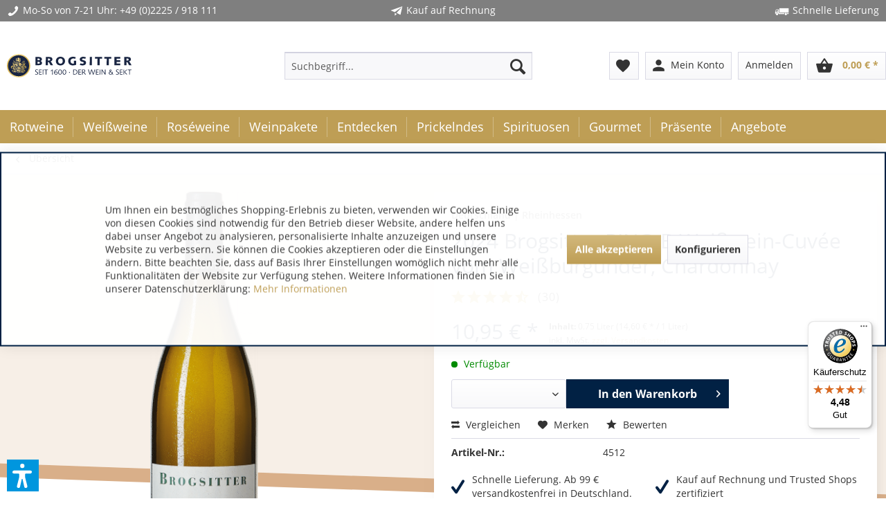

--- FILE ---
content_type: text/html; charset=UTF-8
request_url: https://www.brogsitter.de/brogsitter-pino-b-weisswein-cuvee-vom-weissburgunder-chardonnay
body_size: 30621
content:
<!DOCTYPE html>
<html class="no-js" lang="de" itemscope="itemscope" itemtype="https://schema.org/WebPage">
<head>
<meta charset="utf-8">
<meta name="author" content="Brogsitter Weinversand" />
<meta name="robots" content="index,follow" />
<meta name="revisit-after" content="7 days" />
<meta name="keywords" content="Unser, verleihen, rheinhessischen, Weinbergen, unseren, Spitzenweißwein, Vanillearomen., Hauch, finessenreich, mineralisch, Fruchtig, Bukett., Duft, betörenden, ihm, Rebsorten-Kombination, weißer, Fassausbau, Zarter, Chardonnay." />
<meta name="description" content="Unser weißer Pino·B ist die perfekte Ergänzung zweier edler Rebsorten aus der weißen Burgunderfamilie: Weißburgunder (Pinot Blanc) und Chardonnay. Zarter Fassa…" />
<meta property="og:type" content="product" />
<meta property="og:site_name" content="Wein bestellen by Brogsitter" />
<meta property="og:url" content="https://www.brogsitter.de/brogsitter-pino-b-weisswein-cuvee-vom-weissburgunder-chardonnay" />
<meta property="og:title" content="Brogsitter PINO·B Weißwein-Cuvée vom Weißburgunder, Chardonnay" />
<meta property="og:description" content="Unser weißer Pino·B ist die perfekte Ergänzung zweier edler Rebsorten aus der weißen Burgunderfamilie: Weißburgunder (Pinot Blanc) und Chardonnay. Zarter…" />
<meta property="og:image" content="https://www.brogsitter.de/media/image/9c/01/64/4512_ohne-jgGxjtQDv503cyc.png" />
<meta property="product:brand" content="Brogsitter" />
<meta property="product:price" content="10,95" />
<meta property="product:product_link" content="https://www.brogsitter.de/brogsitter-pino-b-weisswein-cuvee-vom-weissburgunder-chardonnay" />
<meta name="twitter:card" content="product" />
<meta name="twitter:site" content="Wein bestellen by Brogsitter" />
<meta name="twitter:title" content="Brogsitter PINO·B Weißwein-Cuvée vom Weißburgunder, Chardonnay" />
<meta name="twitter:description" content="Unser weißer Pino·B ist die perfekte Ergänzung zweier edler Rebsorten aus der weißen Burgunderfamilie: Weißburgunder (Pinot Blanc) und Chardonnay. Zarter…" />
<meta name="twitter:image" content="https://www.brogsitter.de/media/image/9c/01/64/4512_ohne-jgGxjtQDv503cyc.png" />
<meta itemprop="copyrightHolder" content="Wein bestellen by Brogsitter" />
<meta itemprop="copyrightYear" content="2014" />
<meta itemprop="isFamilyFriendly" content="True" />
<meta itemprop="image" content="/" />
<meta name="viewport" content="width=device-width, initial-scale=1.0">
<meta name="mobile-web-app-capable" content="yes">
<meta name="apple-mobile-web-app-title" content="Wein bestellen by Brogsitter">
<meta name="apple-mobile-web-app-capable" content="yes">
<meta name="apple-mobile-web-app-status-bar-style" content="default">
<script async src="https://cdn.wein.cc/static/v5/x.js"></script>
<script>
// Save data into LocalStorage
window.weinccdata = window.weinccdata || [];
function weincc(){weinccdata.push(arguments);}
weincc({
'command'   : 'clickthrough',
'ttl': '90'
});
</script>
<link rel="apple-touch-icon-precomposed" href="https://www.brogsitter.de/media/image/6a/37/3d/Brogsitter_favicon.png">
<link rel="shortcut icon" href="https://www.brogsitter.de/media/image/6a/37/3d/Brogsitter_favicon.png">
<meta name="msapplication-navbutton-color" content="#be9e55" />
<meta name="application-name" content="Wein bestellen by Brogsitter" />
<meta name="msapplication-starturl" content="https://www.brogsitter.de/" />
<meta name="msapplication-window" content="width=1024;height=768" />
<meta name="msapplication-TileImage" content="https://www.brogsitter.de/media/image/6a/37/3d/Brogsitter_favicon.png">
<meta name="msapplication-TileColor" content="#be9e55">
<meta name="theme-color" content="#be9e55" />
<link rel="canonical" href="https://www.brogsitter.de/brogsitter-pino-b-weisswein-cuvee-vom-weissburgunder-chardonnay" />
<title itemprop="name">
Brogsitter PINO·B Weißwein-Cuvée vom Weißburgunder, Chardonnay | Artikel | Wein bestellen by Brogsitter</title>
<link href="/web/cache/1764578606_23fa621fd7ff40969a090fba480c067b.css" media="all" rel="stylesheet" type="text/css" />
<link rel="stylesheet" href="/themes/Frontend/Brogsitter/frontend/_public/src/css/font-awesome.min.css"/>
<link href="/themes/Frontend/Brogsitter/frontend/_public/src/fonts/material-icons.css" rel="stylesheet">
<link href="/engine/Shopware/Plugins/Local/Frontend/BrogsitterShopware5HerstellerEinkaufsweltenelement/Views/frontend/brher/_public/src/css/brogsitter-emotion-supplier.css" rel="stylesheet" type="text/css">
<script>
dataLayer = window.dataLayer || [];
// Clear the previous ecommerce object
dataLayer.push({ ecommerce: null });
// Push regular datalayer
dataLayer.push ({"pageTitle":"Brogsitter PINO\u00b7B Wei\u00dfwein-Cuv\u00e9e vom Wei\u00dfburgunder, Chardonnay | Artikel | Wein bestellen by Brogsitter","pageCategory":"Detail","pageSubCategory":"","pageCategoryID":15,"productCategoryPath":"","pageSubCategoryID":"","pageCountryCode":"de_DE","pageLanguageCode":"de","pageVersion":1,"pageTestVariation":"1","pageValue":1,"pageAttributes":"1","productID":359,"productStyleID":"","productEAN":"4010248045127","productName":"Brogsitter PINO\u00b7B Wei\u00dfwein-Cuv\u00e9e vom Wei\u00dfburgunder, Chardonnay","productPrice":"10.95","productCategory":null,"productCurrency":"EUR","productColor":"","productRealColor":"","productSku":"BR-4512"});
// Push new GA4 tags
dataLayer.push({"event":"view_item","ecommerce":{"currency":"EUR","value":"10.95","items":[{"item_id":"BR-4512","item_name":"Brogsitter PINO\u00b7B Wei\u00dfwein-Cuv\u00e9e vom Wei\u00dfburgunder, Chardonnay","affiliation":"Wein bestellen by Brogsitter","index":0,"item_brand":"Brogsitter","item_list_id":15,"item_list_name":"Category","price":"10.95","quantity":1,"item_category":"Artikel"}]}});
// Push Remarketing tags
</script>
<script>(function(w,d,s,l,i){w[l]=w[l]||[];w[l].push({'gtm.start':
new Date().getTime(),event:'gtm.js'});var f=d.getElementsByTagName(s)[0],
j=d.createElement(s),dl=l!='dataLayer'?'&l='+l:'';j.async=true;j.src=
'https://www.googletagmanager.com/gtm.js?id='+i+dl;f.parentNode.insertBefore(j,f);
})(window,document,'script','dataLayer','GTM-P34MWMV6');</script>
<script>var bilobaGtagjsConfig = window.bilobaGtagjsConfig = {"currency":"EUR","currentConsentManager":"shopwareCookieConsentManager","dataAttributeForCustomConsentManagers":null,"debug_mode_enabled":true,"enable_advanced_conversion_data":true,"enabled":false,"ga_anonymizeip":true,"ga_id":"G-YYTKEQ5Q3T","ga_optout":true,"gaw_conversion_id":"965702328","gaw_id":"AW-965702328","google_business_vertical":"retail","respect_dnt":true,"cookie_note_mode":1,"show_cookie_note":true};</script>
<script>var dv_accessibility_options = {"language":"de","standardToolPosition":6,"filters":{"height":"","displayBlock":".cart--amount,.cart--display,.cart--quantity","lineHeight":".account--display,.filter-panel--title,.navigation--signin-btn,.cart--amount,.cookie-permission--decline-button,.cookie-permission--configure-button,.cart--display","wrapInput":".main-search--form"},"enabledModules":{"keyboardNav":"1","contrast":"1","highlightLinks":"1","biggerText":"1","textSpacing":"1","legibleFonts":"1","bigCursor":"1","readingGuide":"1","tooltips":"1","pauseAnimations":"1"},"enableResetButton":"1","enablePageStructureButton":"1","enablePositionButton":"1","moduleKeyboardNav":{"frameColor":"#ff0000"},"moduleContrast":{"useInverseColors":"1","useDarkContrast":"1","useLightContrast":"1","useDesaturate":"1"},"moduleHighlightLinks":{"color":"#ffff00","background":"#00d111","highlightColor":"#000000"},"moduleBiggerText":{"factor":"1"},"moduleTextSpacing":{"factor":"2"},"moduleLegibleFonts":["dvaccess-legible-fonts","dvaccess-legible-fonts-1"],"moduleBigCursor":{"imageURL":"[data-uri]"},"moduleReadingGuide":{"color":"#ff0000","background":"#000000"},"snippets":{"copyright":"powered by <a href=https://designverign.de target=_blank rel=noopener title=designverign>designverign</a>","app.toggle.label":"Accessibility Tool ausklappen","menu.title":"Barrierefrei Hilfswerkzeuge","menu.button.move":"Icon verschieben","menu.button.page-structure":"Seiten-Struktur","menu.button.reset":"Zur\u00fccksetzen","menu.header.headers":"\u00dcberschriften","menu.header.landmarks":"Landmarks","menu.header.links":"Links","menu.position.left-top":"links oben","menu.position.left-center":"links zentriert","menu.position.left-bottom":"links unten","menu.position.right-top":"rechts oben","menu.position.right-center":"rechts mitte","menu.position.right-bottom":"rechts unten","menu.position.center-top":"mitte oben","menu.position.center-bottom":"mitte unten","module.button.bigger-text":"Gr\u00f6\u00dferer Text","module.button.bigger-text.0":"Gr\u00f6\u00dferer Text","module.button.bigger-text.1":"Gr\u00f6\u00dferer Text","module.button.bigger-text.2":"Gr\u00f6\u00dferer Text","module.button.bigger-text.3":"Gr\u00f6\u00dferer Text","module.button.cursor":"Mauszeiger","module.button.cursor.0":"Gro\u00dfer Mauszeiger","module.button.contrast":"Kontrast +","module.button.contrast.0":"Invertierte Farben","module.button.contrast.1":"Dunkler Kontrast","module.button.contrast.2":"Heller Kontrast","module.button.contrast.3":"Schwarz-Wei\u00df","module.button.highlight-links":"Links hervorheben","module.button.keyboard-nav":"Navigation per Tab-Taste","module.button.legible-fonts":"Schriftart","module.button.legible-fonts.0":"Lesbare Schriftart","module.button.legible-fonts.1":"Legasthenie freundlich","module.button.pause-animations":"Animationen pausieren","module.button.pause-animations.0":"Animationen abspielen","module.button.reading-guide":"Lese-F\u00fchrung","module.button.reading-guide.0":"Lese-F\u00fchrung","module.button.reading-guide.1":"Lese-F\u00fchrung","module.button.reading-guide.modal-title":"Hinweis","module.button.reading-guide.modal-text":"Tippen Sie kurz auf dem Bildschirm um die Lesef\u00fchrung auszurichten.","module.button.reading-guide.modal-button-text":"Verstanden","module.button.text-spacing":"Zeichen-Abstand","module.button.text-spacing.0":"Kleiner Abstand","module.button.text-spacing.1":"Moderater Abstand","module.button.text-spacing.2":"Gro\u00dfer Abstand","module.button.tooltips":"Zus\u00e4tzliche Beschreibung"}};</script>
<link href="/custom/plugins/VerignDvAccessibility/Resources/public/css/dvaccess.min.css" media="all" rel="stylesheet" type="text/css" />
<link href="/custom/plugins/VerignDvAccessibility/Resources/public/css/shopwareaccess.css" media="all" rel="stylesheet" type="text/css" />
<script>
window.basketData = {
hasData: false,
data:[]
};
</script>
<div data-googleAnalytics="true" data-googleConversionID="965702328" data-googleConversionLabel="YIovCO7S_FYQuOW9zAM" data-googleConversionLanguage="de" data-googleTrackingID="UA-23529600-1" data-googleAnonymizeIp="1" data-googleOptOutCookie="" data-googleTrackingLibrary="ua" data-realAmount="" data-showCookieNote="1" data-cookieNoteMode="1" >
</div>
<script type="text/javascript" src="//static.criteo.net/js/ld/ld.js" async="async"></script>
<script type="text/javascript">
window.criteo_q = window.criteo_q || [];
var deviceType = /iPad/.test(navigator.userAgent) ? "t" : /Mobile|iP(hone|od)|Android|BlackBerry|IEMobile|Silk/.test(navigator.userAgent) ? "m" : "d";
window.criteo_q.push(
{ event: "setAccount", account: 64059 },
{ event: "setSiteType", type: deviceType },
{ event: "viewItem", product: "BR-4512" }
);
</script>
</head>
<body class=" is--ctl-detail is--act-index lcc--active
is--sticky     " >
<input type="hidden" id="jsLoadMethod" value="async">
<noscript>
<iframe src="https://www.googletagmanager.com/ns.html?id=GTM-P34MWMV6" height="0" width="0" style="display:none;visibility:hidden">
</iframe>
</noscript>
<div data-paypalUnifiedMetaDataContainer="true" data-paypalUnifiedRestoreOrderNumberUrl="https://www.brogsitter.de/widgets/PaypalUnifiedOrderNumber/restoreOrderNumber" class="is--hidden">
</div>
<input type="hidden" id="shopsyKlaviyoData" data-klaviyoApiKey="UBTxpA" data-cookieRequired="1" data-trackingMethod="javascript" data-trackViewedCart="1" data-backInStockSuccess="" data-controller="detail" data-action="index" data-customerEmail="" data-customerFirstname="" data-customerLastname="" data-customerBirthday="" data-customerPhoneNumber="" data-customerNewsletter="" data-corporateCustomer="" data-customerGroup="" data-articleName="Brogsitter PINO·B Weißwein-Cuvée vom Weißburgunder, Chardonnay" data-articleOrderNumber="BR-4512" data-articleDetailsId="359" data-mainImage="https://www.brogsitter.de/media/image/9c/01/64/4512_ohne-jgGxjtQDv503cyc.png" data-url="https://www.brogsitter.de/brogsitter-pino-b-weisswein-cuvee-vom-weissburgunder-chardonnay?c=15" data-categoryName="" data-supplierName="Brogsitter" data-priceNumeric="10.95" data-bruttoPrice="" data-priceNetNumeric="" data-amountNumeric="" data-sAmount="" data-productUrl="https://www.brogsitter.de/ShopsyKlaviyo/getProductData" data-shopName="" data-shippingCosts="" data-sOrderNumber="" data-basketUrl="" data-sBasketJson="" data-basketContentDropshippingJson="" data-getEmailUrl="https://www.brogsitter.de/ShopsyKlaviyo/getEmail" >
<div class='button--scroll-up is--hidden
btn--icon                                ' title='Go to top' style="background-color: #383841; bottom: 20px;
right: 25px;
">
<div class="button--text">Back to top</div>
<div class='icon--arrow-up'></div>
</div>
<div
data-live-shopping-listing="true" data-liveShoppingListingUpdateUrl="/widgets/LiveShopping/getLiveShoppingListingData" data-currencyFormat="0,00&nbsp;&euro;" >
<input type="hidden" name="sBitGlobalCurrency" value="EUR"/>
<input type="hidden" name="sGoogleBussinessVertical" value="retail"/>
<div class="page-wrap">
<noscript class="noscript-main">
<div class="alert animated zoomInDown is--warning">
<div class="alert--icon">
<i class="icon--element icon--warning"></i>
</div>
<div class="alert--content">
Um Wein&#x20;bestellen&#x20;by&#x20;Brogsitter in vollem Umfang nutzen zu k&ouml;nnen, empfehlen wir Ihnen Javascript in Ihrem Browser zu aktiveren.
</div>
</div>
</noscript>
<header class="header-main">
<div class="top-bar bg-bar">
<div class="container block-group">
<span class="benefits show-mobile"><i class="icon icon--phone"></i>Mo-So von 7-21 Uhr: <a href="tel:+492225918111" style="color:#FFFFFF;">+49 (0)2225 / 918 111</a></span>
<span class="benefits"><i class="icon icon--paperplane"></i>Kauf auf Rechnung</span>
<span class="benefits"><i class="icon icon--truck"></i>Schnelle Lieferung</span>
</div>
</div>
<div class="container header--navigation">
<div class="logo-main block-group" role="banner">
<div class="logo--shop block">
<a class="logo--link" href="https://www.brogsitter.de/" title="Brogsitter Weinversand online - Startseite">
<img class="logo--img" src="/themes/Frontend/Brogsitter/frontend/_public/src/img/brogsitter_logo.svg" alt="Brogsitter Weinversand online - Startseite" />
</a>
</div>
</div>
<nav class="shop--navigation block-group">
<ul class="navigation--list block-group" role="menubar">
<li class="navigation--entry entry--menu-left" role="menuitem">
<a class="entry--link entry--trigger btn is--icon-left" href="#offcanvas--left" data-offcanvas="true" data-offCanvasSelector=".sidebar-main" aria-label="Menü">
<i class="icon--menu"></i> Menü
</a>
</li>
<li class="navigation--entry entry--search" role="menuitem" data-search="true" aria-haspopup="true" data-minLength="3">
<a class="btn entry--link entry--trigger" href="#show-hide--search" title="Suche anzeigen / schließen" aria-label="Suche anzeigen / schließen">
<i class="icon--search"></i>
<span class="search--display">Suchen</span>
</a>
<form action="/search" method="get" class="main-search--form">
<input type="search" name="sSearch" aria-label="Suchbegriff..." class="main-search--field" autocomplete="off" autocapitalize="off" placeholder="Suchbegriff..." maxlength="30" />
<button type="submit" class="main-search--button" aria-label="Suchen">
<i class="icon--search"></i>
<span class="main-search--text">Suchen</span>
</button>
<div class="form--ajax-loader">&nbsp;</div>
</form>
<div class="main-search--results"></div>
</li>

    <li class="navigation--entry entry--notepad" role="menuitem">
        <a href="https://www.brogsitter.de/note" title="Merkzettel" class="btn">
            <i class="material-icons material--favorite">favorite</i>
                    </a>
    </li>



    
    <li class="navigation--entry entry--account with-slt"
        role="menuitem"
        data-offcanvas="true"
        data-offCanvasSelector=".account--dropdown-navigation">
        
    <a href="https://www.brogsitter.de/account" title="Mein Konto" class="btn is--icon-left entry--link account--link">
        <i class="material-icons material--person">person</i>
				<span class="account--display">
					Mein Konto
				</span>
    </a>


                    
                <div class="account--dropdown-navigation">

                    
                        <div class="navigation--smartphone">
                            <div class="entry--close-off-canvas">
                                <a href="#close-account-menu"
                                   class="account--close-off-canvas"
                                   title="Menü schließen"
                                   aria-label="Menü schließen">
                                    Menü schließen <i class="icon--arrow-right"></i>
                                </a>
                            </div>
                        </div>
                    

                    
                            <div class="account--menu is--rounded is--personalized">
        
                            
                
                                            <span class="navigation--headline">
                            Mein Konto
                        </span>
                                    

                
                <div class="account--menu-container">

                    
                        
                        <ul class="sidebar--navigation navigation--list is--level0 show--active-items">
                            
                                
                                
                                    
                                                                                    <li class="navigation--entry">
                                                <span class="navigation--signin">
                                                    <a href="https://www.brogsitter.de/account#hide-registration"
                                                       class="blocked--link btn is--primary navigation--signin-btn"
                                                       data-collapseTarget="#registration"
                                                       data-action="close">
                                                        Anmelden
                                                    </a>
                                                    <span class="navigation--register">
                                                        oder
                                                        <a href="https://www.brogsitter.de/account#show-registration"
                                                           class="blocked--link"
                                                           data-collapseTarget="#registration"
                                                           data-action="open">
                                                            registrieren
                                                        </a>
                                                    </span>
                                                </span>
                                            </li>
                                                                            

                                    
                                        <li class="navigation--entry">
                                            <a href="https://www.brogsitter.de/account" title="Übersicht" class="navigation--link">
                                                Übersicht
                                            </a>
                                        </li>
                                    
                                

                                
                                
                                    <li class="navigation--entry">
                                        <a href="https://www.brogsitter.de/account/profile" title="Persönliche Daten" class="navigation--link" rel="nofollow">
                                            Persönliche Daten
                                        </a>
                                    </li>
                                

                                
                                
                                                                            
                                            <li class="navigation--entry">
                                                <a href="https://www.brogsitter.de/address/index/sidebar/" title="Adressen" class="navigation--link" rel="nofollow">
                                                    Adressen
                                                </a>
                                            </li>
                                        
                                                                    

                                
                                
                                    <li class="navigation--entry">
                                        <a href="https://www.brogsitter.de/account/payment" title="Zahlungsarten" class="navigation--link" rel="nofollow">
                                            Zahlungsarten
                                        </a>
                                    </li>
                                

                                
                                
                                    <li class="navigation--entry">
                                        <a href="https://www.brogsitter.de/account/orders" title="Bestellungen" class="navigation--link" rel="nofollow">
                                            Bestellungen
                                        </a>
                                    </li>
                                

                                
                                
                                                                    

                                
                                
                                    <li class="navigation--entry">
                                        <a href="https://www.brogsitter.de/note" title="Merkzettel" class="navigation--link" rel="nofollow">
                                            Merkzettel
                                        </a>
                                    </li>
                                

                                
                                
                                                                    

                                
                                
                                                                    
                            
                        </ul>
                    
                </div>
                    
    </div>
                    
                </div>
            
            </li>
                <li class="navigation--entry entry--logout with-slt" role="menuitem" data-offcanvas="true" data-offcanvasselector=".login--dropdown-navigation" data-flyout="1">                                                <a href="#" data-account-url="https://www.brogsitter.de/account" class="btn entry--link btn-login only--text" title="Anmelden">                                                    <i class="icon-logout-btn"></i>                                                <span class="widgets_checkout_info">Anmelden</span></a>                                            <div class="login--dropdown-navigation">                            <div class="navigation--smartphone">                                <div class="entry--close-off-canvas">                                    <a href="#close-account-menu" class="login--close-off-canvas">Menü schließen<i class="icon--arrow-right"></i></a>                                </div>                            </div>                            <div class="login--menu is--rounded">                                <h2 class="navigation--headline">Anmelden</h2>                                <div class="login--menu-container">                                    <ul class="sidebar--navigation navigation--list">                                        <li class="navigation--entry">                                            <div class="login--error-message">                                                <div class="alert is--error">                                                    <div class="alert--content">                                                        <span class="widgets_checkout_info">Ihre Zugangsdaten konnten keinem Benutzer zugeordnet werden</span>                                                    </div>                                                </div>                                            </div>                                                                                            <form name="sLogin" method="post" action="https://www.brogsitter.de/LogoutButton/login">                                                                                                            <input name="email" placeholder="Ihre E-Mail-Adresse" title="Ihre E-Mail-Adresse" type="email" tabindex="1" autocomplete="off" />                                                                                                                                                                <input name="password" placeholder="Ihr Passwort" title="Ihr Passwort" type="password" autocomplete="off" tabindex="2" />                                                                                                        <a href="https://www.brogsitter.de/account/password" title="Passwort vergessen?">Passwort vergessen?</a>                                                    <button type="submit" class="login--login-btn blocked--link btn is--primary is--icon-right">Anmelden <i class="icon--arrow-right"></i></button>                                                    <input type="hidden" name="redirect" value="" />                                                </form>                                                                                    </li>                                        <li class="navigation--entry">                                        <span class="navigation--register">                                            oder                                            <a href="/account#show-registration" class="blocked--link" data-collapsetarget="#registration" data-action="open">registrieren</a>                                        </span>                                        </li>                                    </ul>                                </div>                            </div>                        </div>                                                        </li>    



    <li class="navigation--entry entry--cart" role="menuitem">
        <a class="btn is--icon-left cart--link" href="https://www.brogsitter.de/checkout/cart" title="Warenkorb">
			<span class="cart--display">
				                    Warenkorb
                			</span>

            <span class="badge is--primary is--minimal cart--quantity is--hidden">0</span>

            <i class="material-icons material--shopping_basket">shopping_basket</i>

			<span class="cart--amount">
				0,00&nbsp;&euro; *
			</span>
        </a>
        <div class="ajax-loader">&nbsp;</div>
    </li>




</ul>
</nav>
<div class="container--ajax-cart" data-collapse-cart="true"></div>
</div>
</header>
<nav class="navigation-main">
<div class="container" data-menu-scroller="true" data-listSelector=".navigation--list.container" data-viewPortSelector=".navigation--list-wrapper">
<div class="navigation--list-wrapper">
<ul class="navigation--list container" role="menubar" itemscope="itemscope" itemtype="https://schema.org/SiteNavigationElement">
<li class="navigation--entry" role="menuitem">
<a class="navigation--link" href="https://www.brogsitter.de/rotweine/" title="Rotweine online bestellen" itemprop="url">
<span itemprop="name">Rotweine</span>
</a>
</li><li class="navigation--entry" role="menuitem">
<a class="navigation--link" href="https://www.brogsitter.de/weissweine/" title="Weißwein online bestellen" itemprop="url">
<span itemprop="name">Weißweine</span>
</a>
</li><li class="navigation--entry" role="menuitem">
<a class="navigation--link" href="https://www.brogsitter.de/roseweine/" title="Roséwein online kaufen" itemprop="url">
<span itemprop="name">Roséweine</span>
</a>
</li><li class="navigation--entry" role="menuitem">
<a class="navigation--link" href="https://www.brogsitter.de/weinpakete/" title="Probierpaket Wein" itemprop="url">
<span itemprop="name">Weinpakete</span>
</a>
</li><li class="navigation--entry" role="menuitem">
<a class="navigation--link" href="https://www.brogsitter.de/entdecken/" title="Entdecken" itemprop="url">
<span itemprop="name">Entdecken</span>
</a>
</li><li class="navigation--entry" role="menuitem">
<a class="navigation--link" href="https://www.brogsitter.de/prickelndes/" title="Prickelnder Wein" itemprop="url">
<span itemprop="name">Prickelndes</span>
</a>
</li><li class="navigation--entry" role="menuitem">
<a class="navigation--link" href="https://www.brogsitter.de/spirituosen/" title="Spirituosen online bestellen" itemprop="url">
<span itemprop="name">Spirituosen</span>
</a>
</li><li class="navigation--entry" role="menuitem">
<a class="navigation--link" href="https://www.brogsitter.de/gourmet/" title="Gourmet Spezialitäten" itemprop="url">
<span itemprop="name">Gourmet</span>
</a>
</li><li class="navigation--entry" role="menuitem">
<a class="navigation--link" href="https://www.brogsitter.de/praesente/" title="Weinpräsente online" itemprop="url">
<span itemprop="name">Präsente</span>
</a>
</li><li class="navigation--entry" role="menuitem">
<a class="navigation--link" href="https://www.brogsitter.de/angebote/" title="Wein aktuelle Angebote" itemprop="url">
<span itemprop="name">Angebote</span>
</a>
</li>            </ul>
</div>
<div class="advanced-menu" data-advanced-menu="true" data-hoverDelay="250">
<div class="menu--container">
<div class="button-container">
<a href="https://www.brogsitter.de/rotweine/" class="button--category" aria-label="Zur Kategorie Rotweine" title="Zur Kategorie Rotweine">
<i class="icon--arrow-right"></i>
Zur Kategorie Rotweine
</a>
<span class="button--close">
<i class="icon--cross"></i>
</span>
</div>
<div class="content--wrapper has--content">
<ul class="menu--list menu--level-0 columns--4" style="width: 100%;">
<li class="menu--list-item item--level-0" style="width: 100%">
<a href="https://www.brogsitter.de/rotweine/rotwein-aus-argentinien/" class="menu--list-item-link" title="Rotwein aus Argentinien" >Rotwein aus Argentinien</a>
</li>
<li class="menu--list-item item--level-0" style="width: 100%">
<a href="https://www.brogsitter.de/rotweine/rotwein-aus-australien/" class="menu--list-item-link" title="Rotwein aus Australien" >Rotwein aus Australien</a>
</li>
<li class="menu--list-item item--level-0" style="width: 100%">
<a href="https://www.brogsitter.de/rotweine/rotwein-aus-bulgarien/" class="menu--list-item-link" title="Rotwein aus Bulgarien" >Rotwein aus Bulgarien</a>
</li>
<li class="menu--list-item item--level-0" style="width: 100%">
<a href="https://www.brogsitter.de/rotweine/rotwein-aus-chile/" class="menu--list-item-link" title="Rotwein aus Chile" >Rotwein aus Chile</a>
</li>
<li class="menu--list-item item--level-0" style="width: 100%">
<a href="https://www.brogsitter.de/rotweine/rotwein-aus-deutschland/" class="menu--list-item-link" title="Rotwein aus Deutschland" >Rotwein aus Deutschland</a>
</li>
<li class="menu--list-item item--level-0" style="width: 100%">
<a href="https://www.brogsitter.de/rotweine/rotwein-aus-frankreich/" class="menu--list-item-link" title="Rotwein aus Frankreich" >Rotwein aus Frankreich</a>
</li>
<li class="menu--list-item item--level-0" style="width: 100%">
<a href="https://www.brogsitter.de/rotweine/rotwein-aus-italien/" class="menu--list-item-link" title="Rotwein aus Italien" >Rotwein aus Italien</a>
</li>
<li class="menu--list-item item--level-0" style="width: 100%">
<a href="https://www.brogsitter.de/rotweine/rotwein-aus-oesterreich/" class="menu--list-item-link" title="Rotwein aus Österreich" >Rotwein aus Österreich</a>
</li>
<li class="menu--list-item item--level-0" style="width: 100%">
<a href="https://www.brogsitter.de/rotweine/rotwein-aus-portugal/" class="menu--list-item-link" title="Rotwein aus Portugal" >Rotwein aus Portugal</a>
</li>
<li class="menu--list-item item--level-0" style="width: 100%">
<a href="https://www.brogsitter.de/rotweine/rotwein-aus-der-schweiz/" class="menu--list-item-link" title="Rotwein aus der Schweiz" >Rotwein aus der Schweiz</a>
</li>
<li class="menu--list-item item--level-0" style="width: 100%">
<a href="https://www.brogsitter.de/rotweine/rotwein-aus-spanien/" class="menu--list-item-link" title="Rotwein aus Spanien" >Rotwein aus Spanien</a>
</li>
<li class="menu--list-item item--level-0" style="width: 100%">
<a href="https://www.brogsitter.de/rotweine/rotwein-aus-suedafrika/" class="menu--list-item-link" title="Rotwein aus Südafrika" >Rotwein aus Südafrika</a>
</li>
<li class="menu--list-item item--level-0" style="width: 100%">
<a href="https://www.brogsitter.de/rotweine/rotwein-aus-usa-kalifornien/" class="menu--list-item-link" title="Rotwein aus USA / Kalifornien" >Rotwein aus USA / Kalifornien</a>
</li>
<li class="menu--list-item item--level-0" style="width: 100%">
<a href="https://www.brogsitter.de/rotweine/rotwein-aus-georgien/" class="menu--list-item-link" title="Rotwein aus Georgien" >Rotwein aus Georgien</a>
</li>
</ul>
</div>
</div>
<div class="menu--container">
<div class="button-container">
<a href="https://www.brogsitter.de/weissweine/" class="button--category" aria-label="Zur Kategorie Weißweine" title="Zur Kategorie Weißweine">
<i class="icon--arrow-right"></i>
Zur Kategorie Weißweine
</a>
<span class="button--close">
<i class="icon--cross"></i>
</span>
</div>
<div class="content--wrapper has--content">
<ul class="menu--list menu--level-0 columns--4" style="width: 100%;">
<li class="menu--list-item item--level-0" style="width: 100%">
<a href="https://www.brogsitter.de/weissweine/weisswein-aus-argentinien/" class="menu--list-item-link" title="Weißwein aus Argentinien" >Weißwein aus Argentinien</a>
</li>
<li class="menu--list-item item--level-0" style="width: 100%">
<a href="https://www.brogsitter.de/weissweine/weisswein-aus-australien/" class="menu--list-item-link" title="Weißwein aus Australien" >Weißwein aus Australien</a>
</li>
<li class="menu--list-item item--level-0" style="width: 100%">
<a href="https://www.brogsitter.de/weissweine/weisswein-aus-chile/" class="menu--list-item-link" title="Weißwein aus Chile" >Weißwein aus Chile</a>
</li>
<li class="menu--list-item item--level-0" style="width: 100%">
<a href="https://www.brogsitter.de/weissweine/weisswein-aus-deutschland/" class="menu--list-item-link" title="Weißwein aus Deutschland" >Weißwein aus Deutschland</a>
</li>
<li class="menu--list-item item--level-0" style="width: 100%">
<a href="https://www.brogsitter.de/weissweine/weisswein-aus-frankreich/" class="menu--list-item-link" title="Weißwein aus Frankreich" >Weißwein aus Frankreich</a>
</li>
<li class="menu--list-item item--level-0" style="width: 100%">
<a href="https://www.brogsitter.de/weissweine/weisswein-aus-italien/" class="menu--list-item-link" title="Weißwein aus Italien" >Weißwein aus Italien</a>
</li>
<li class="menu--list-item item--level-0" style="width: 100%">
<a href="https://www.brogsitter.de/weissweine/weisswein-aus-neuseeland/" class="menu--list-item-link" title="Weißwein aus Neuseeland" >Weißwein aus Neuseeland</a>
</li>
<li class="menu--list-item item--level-0" style="width: 100%">
<a href="https://www.brogsitter.de/weissweine/weisswein-aus-oesterreich/" class="menu--list-item-link" title="Weißwein aus Österreich" >Weißwein aus Österreich</a>
</li>
<li class="menu--list-item item--level-0" style="width: 100%">
<a href="https://www.brogsitter.de/weissweine/weisswein-aus-portugal/" class="menu--list-item-link" title="Weißwein aus Portugal" >Weißwein aus Portugal</a>
</li>
<li class="menu--list-item item--level-0" style="width: 100%">
<a href="https://www.brogsitter.de/weissweine/weisswein-aus-der-schweiz/" class="menu--list-item-link" title="Weißwein aus der Schweiz" >Weißwein aus der Schweiz</a>
</li>
<li class="menu--list-item item--level-0" style="width: 100%">
<a href="https://www.brogsitter.de/weissweine/weisswein-aus-spanien/" class="menu--list-item-link" title="Weißwein aus Spanien" >Weißwein aus Spanien</a>
</li>
<li class="menu--list-item item--level-0" style="width: 100%">
<a href="https://www.brogsitter.de/weissweine/weisswein-aus-suedafrika/" class="menu--list-item-link" title="Weißwein aus Südafrika" >Weißwein aus Südafrika</a>
</li>
<li class="menu--list-item item--level-0" style="width: 100%">
<a href="https://www.brogsitter.de/weissweine/weisswein-aus-usa-kalifornien/" class="menu--list-item-link" title="Weißwein aus USA / Kalifornien" >Weißwein aus USA / Kalifornien</a>
</li>
<li class="menu--list-item item--level-0" style="width: 100%">
<a href="https://www.brogsitter.de/weissweine/weisswein-aus-georgien/" class="menu--list-item-link" title="Weißwein aus Georgien" >Weißwein aus Georgien</a>
</li>
</ul>
</div>
</div>
<div class="menu--container">
<div class="button-container">
<a href="https://www.brogsitter.de/roseweine/" class="button--category" aria-label="Zur Kategorie Roséweine" title="Zur Kategorie Roséweine">
<i class="icon--arrow-right"></i>
Zur Kategorie Roséweine
</a>
<span class="button--close">
<i class="icon--cross"></i>
</span>
</div>
<div class="content--wrapper has--content">
<ul class="menu--list menu--level-0 columns--4" style="width: 100%;">
<li class="menu--list-item item--level-0" style="width: 100%">
<a href="https://www.brogsitter.de/roseweine/rosewein-aus-chile/" class="menu--list-item-link" title="Roséwein aus Chile" >Roséwein aus Chile</a>
</li>
<li class="menu--list-item item--level-0" style="width: 100%">
<a href="https://www.brogsitter.de/roseweine/rosewein-aus-deutschland/" class="menu--list-item-link" title="Roséwein aus Deutschland" >Roséwein aus Deutschland</a>
</li>
<li class="menu--list-item item--level-0" style="width: 100%">
<a href="https://www.brogsitter.de/roseweine/rosewein-aus-frankreich/" class="menu--list-item-link" title="Roséwein aus Frankreich" >Roséwein aus Frankreich</a>
</li>
<li class="menu--list-item item--level-0" style="width: 100%">
<a href="https://www.brogsitter.de/roseweine/rosewein-aus-italien/" class="menu--list-item-link" title="Roséwein aus Italien" >Roséwein aus Italien</a>
</li>
<li class="menu--list-item item--level-0" style="width: 100%">
<a href="https://www.brogsitter.de/roseweine/rosewein-aus-spanien/" class="menu--list-item-link" title="Roséwein aus Spanien" >Roséwein aus Spanien</a>
</li>
<li class="menu--list-item item--level-0" style="width: 100%">
<a href="https://www.brogsitter.de/roseweine/rosewein-aus-suedafrika/" class="menu--list-item-link" title="Roséwein aus Südafrika" >Roséwein aus Südafrika</a>
</li>
<li class="menu--list-item item--level-0" style="width: 100%">
<a href="https://www.brogsitter.de/roseweine/rosewein-aus-oesterreich/" class="menu--list-item-link" title="Roséwein aus Österreich" >Roséwein aus Österreich</a>
</li>
</ul>
</div>
</div>
<div class="menu--container">
<div class="button-container">
<a href="https://www.brogsitter.de/weinpakete/" class="button--category" aria-label="Zur Kategorie Weinpakete" title="Zur Kategorie Weinpakete">
<i class="icon--arrow-right"></i>
Zur Kategorie Weinpakete
</a>
<span class="button--close">
<i class="icon--cross"></i>
</span>
</div>
</div>
<div class="menu--container">
<div class="button-container">
<a href="https://www.brogsitter.de/entdecken/" class="button--category" aria-label="Zur Kategorie Entdecken" title="Zur Kategorie Entdecken">
<i class="icon--arrow-right"></i>
Zur Kategorie Entdecken
</a>
<span class="button--close">
<i class="icon--cross"></i>
</span>
</div>
<div class="content--wrapper has--content">
<ul class="menu--list menu--level-0 columns--4" style="width: 100%;">
<li class="menu--list-item item--level-0" style="width: 100%">
<a href="https://www.brogsitter.de/entdecken/topseller/" class="menu--list-item-link" title="Topseller" >Topseller</a>
</li>
<li class="menu--list-item item--level-0" style="width: 100%">
<a href="https://www.brogsitter.de/entdecken/grosse-gewaechse/" class="menu--list-item-link" title="Große Gewächse" >Große Gewächse</a>
</li>
<li class="menu--list-item item--level-0" style="width: 100%">
<a href="https://www.brogsitter.de/entdecken/weine-unter-7/" class="menu--list-item-link" title="Weine unter 7€" >Weine unter 7€</a>
</li>
<li class="menu--list-item item--level-0" style="width: 100%">
<a href="https://www.brogsitter.de/entdecken/5-sterne-weine/" class="menu--list-item-link" title="5-Sterne-Weine" >5-Sterne-Weine</a>
</li>
<li class="menu--list-item item--level-0" style="width: 100%">
<a href="https://www.brogsitter.de/entdecken/neuheiten/" class="menu--list-item-link" title="Neuheiten" >Neuheiten</a>
</li>
<li class="menu--list-item item--level-0" style="width: 100%">
<a href="https://www.brogsitter.de/entdecken/bioweine/" class="menu--list-item-link" title="Bioweine" >Bioweine</a>
</li>
<li class="menu--list-item item--level-0" style="width: 100%">
<a href="https://www.brogsitter.de/entdecken/alkoholfrei/" class="menu--list-item-link" title="Alkoholfrei" >Alkoholfrei</a>
</li>
<li class="menu--list-item item--level-0" style="width: 100%">
<a href="https://www.brogsitter.de/entdecken/magnumflaschen-echte-highlights/" class="menu--list-item-link" title="Magnumflaschen - echte Highlights" >Magnumflaschen - echte Highlights</a>
</li>
<li class="menu--list-item item--level-0" style="width: 100%">
<a href="https://www.brogsitter.de/entdecken/kleinflaschen/" class="menu--list-item-link" title="Kleinflaschen" >Kleinflaschen</a>
</li>
<li class="menu--list-item item--level-0" style="width: 100%">
<a href="https://www.brogsitter.de/entdecken/weinempfehlungen-zum-essen/" class="menu--list-item-link" title="Weinempfehlungen zum Essen" >Weinempfehlungen zum Essen</a>
</li>
<li class="menu--list-item item--level-0" style="width: 100%">
<a href="https://www.brogsitter.de/entdecken/brogsitters-beste/" class="menu--list-item-link" title="Brogsitters Beste" >Brogsitters Beste</a>
</li>
<li class="menu--list-item item--level-0" style="width: 100%">
<a href="https://www.brogsitter.de/entdecken/weine-zum-bbq/" class="menu--list-item-link" title="Weine zum BBQ" >Weine zum BBQ</a>
</li>
<li class="menu--list-item item--level-0" style="width: 100%">
<a href="https://www.brogsitter.de/entdecken/sommerweine/" class="menu--list-item-link" title="Sommerweine" >Sommerweine</a>
</li>
<li class="menu--list-item item--level-0" style="width: 100%">
<a href="https://www.brogsitter.de/entdecken/primitivo/" class="menu--list-item-link" title="Primitivo" >Primitivo</a>
</li>
<li class="menu--list-item item--level-0" style="width: 100%">
<a href="https://www.brogsitter.de/entdecken/trendwein-lugana/" class="menu--list-item-link" title="Trendwein Lugana" >Trendwein Lugana</a>
</li>
<li class="menu--list-item item--level-0" style="width: 100%">
<a href="https://www.brogsitter.de/entdecken/weinlesezeit/" class="menu--list-item-link" title="Weinlesezeit" >Weinlesezeit</a>
</li>
</ul>
</div>
</div>
<div class="menu--container">
<div class="button-container">
<a href="https://www.brogsitter.de/prickelndes/" class="button--category" aria-label="Zur Kategorie Prickelndes" title="Zur Kategorie Prickelndes">
<i class="icon--arrow-right"></i>
Zur Kategorie Prickelndes
</a>
<span class="button--close">
<i class="icon--cross"></i>
</span>
</div>
<div class="content--wrapper has--content">
<ul class="menu--list menu--level-0 columns--4" style="width: 100%;">
<li class="menu--list-item item--level-0" style="width: 100%">
<a href="https://www.brogsitter.de/prickelndes/sekt/" class="menu--list-item-link" title="Sekt" >Sekt</a>
</li>
<li class="menu--list-item item--level-0" style="width: 100%">
<a href="https://www.brogsitter.de/prickelndes/champagner/" class="menu--list-item-link" title="Champagner" >Champagner</a>
</li>
<li class="menu--list-item item--level-0" style="width: 100%">
<a href="https://www.brogsitter.de/prickelndes/cremant/" class="menu--list-item-link" title="Crémant" >Crémant</a>
</li>
<li class="menu--list-item item--level-0" style="width: 100%">
<a href="https://www.brogsitter.de/prickelndes/prosecco/" class="menu--list-item-link" title="Prosecco" >Prosecco</a>
</li>
<li class="menu--list-item item--level-0" style="width: 100%">
<a href="https://www.brogsitter.de/prickelndes/perlwein/" class="menu--list-item-link" title="Perlwein" >Perlwein</a>
</li>
</ul>
</div>
</div>
<div class="menu--container">
<div class="button-container">
<a href="https://www.brogsitter.de/spirituosen/" class="button--category" aria-label="Zur Kategorie Spirituosen" title="Zur Kategorie Spirituosen">
<i class="icon--arrow-right"></i>
Zur Kategorie Spirituosen
</a>
<span class="button--close">
<i class="icon--cross"></i>
</span>
</div>
<div class="content--wrapper has--content">
<ul class="menu--list menu--level-0 columns--4" style="width: 100%;">
<li class="menu--list-item item--level-0" style="width: 100%">
<a href="https://www.brogsitter.de/spirituosen/braende-geiste/" class="menu--list-item-link" title="Brände &amp; Geiste" >Brände & Geiste</a>
</li>
<li class="menu--list-item item--level-0" style="width: 100%">
<a href="https://www.brogsitter.de/spirituosen/grappa/" class="menu--list-item-link" title="Grappa" >Grappa</a>
</li>
<li class="menu--list-item item--level-0" style="width: 100%">
<a href="https://www.brogsitter.de/spirituosen/portwein/" class="menu--list-item-link" title="Portwein" >Portwein</a>
</li>
<li class="menu--list-item item--level-0" style="width: 100%">
<a href="https://www.brogsitter.de/spirituosen/sherry/" class="menu--list-item-link" title="Sherry" >Sherry</a>
</li>
<li class="menu--list-item item--level-0" style="width: 100%">
<a href="https://www.brogsitter.de/spirituosen/whiskey/" class="menu--list-item-link" title="Whiskey" >Whiskey</a>
</li>
<li class="menu--list-item item--level-0" style="width: 100%">
<a href="https://www.brogsitter.de/spirituosen/gin/" class="menu--list-item-link" title="Gin" >Gin</a>
</li>
</ul>
</div>
</div>
<div class="menu--container">
<div class="button-container">
<a href="https://www.brogsitter.de/gourmet/" class="button--category" aria-label="Zur Kategorie Gourmet" title="Zur Kategorie Gourmet">
<i class="icon--arrow-right"></i>
Zur Kategorie Gourmet
</a>
<span class="button--close">
<i class="icon--cross"></i>
</span>
</div>
<div class="content--wrapper has--content">
<ul class="menu--list menu--level-0 columns--4" style="width: 100%;">
<li class="menu--list-item item--level-0" style="width: 100%">
<a href="https://www.brogsitter.de/gourmet/feinkost/" class="menu--list-item-link" title="Feinkost" >Feinkost</a>
</li>
<li class="menu--list-item item--level-0" style="width: 100%">
<a href="https://www.brogsitter.de/gourmet/lachs-meer/" class="menu--list-item-link" title="Lachs &amp; Meer" >Lachs & Meer</a>
</li>
<li class="menu--list-item item--level-0" style="width: 100%">
<a href="https://www.brogsitter.de/gourmet/weinhaltige-getraenke/" class="menu--list-item-link" title="Weinhaltige Getränke" >Weinhaltige Getränke</a>
</li>
<li class="menu--list-item item--level-0" style="width: 100%">
<a href="https://www.brogsitter.de/gourmet/traubensaft/" class="menu--list-item-link" title="Traubensaft" >Traubensaft</a>
</li>
<li class="menu--list-item item--level-0" style="width: 100%">
<a href="https://www.brogsitter.de/gourmet/kaffee-tee/" class="menu--list-item-link" title="Kaffee &amp; Tee" >Kaffee & Tee</a>
</li>
<li class="menu--list-item item--level-0" style="width: 100%">
<a href="https://www.brogsitter.de/gourmet/vorweihnachtliche-genuesse/" class="menu--list-item-link" title="Vorweihnachtliche Genüsse " >Vorweihnachtliche Genüsse </a>
</li>
</ul>
</div>
</div>
<div class="menu--container">
<div class="button-container">
<a href="https://www.brogsitter.de/praesente/" class="button--category" aria-label="Zur Kategorie Präsente" title="Zur Kategorie Präsente">
<i class="icon--arrow-right"></i>
Zur Kategorie Präsente
</a>
<span class="button--close">
<i class="icon--cross"></i>
</span>
</div>
<div class="content--wrapper has--content">
<ul class="menu--list menu--level-0 columns--4" style="width: 100%;">
<li class="menu--list-item item--level-0" style="width: 100%">
<a href="https://www.brogsitter.de/praesente/praesente/" class="menu--list-item-link" title="Präsente" >Präsente</a>
</li>
<li class="menu--list-item item--level-0" style="width: 100%">
<a href="https://www.brogsitter.de/praesente/geschenkgutscheine/" class="menu--list-item-link" title="Geschenkgutscheine" >Geschenkgutscheine</a>
</li>
<li class="menu--list-item item--level-0" style="width: 100%">
<a href="https://www.brogsitter.de/praesente/geschenkkartons/" class="menu--list-item-link" title="Geschenkkartons" >Geschenkkartons</a>
</li>
<li class="menu--list-item item--level-0" style="width: 100%">
<a href="https://www.brogsitter.de/praesente/grusskarten/" class="menu--list-item-link" title="Grußkarten" >Grußkarten</a>
</li>
<li class="menu--list-item item--level-0" style="width: 100%">
<a href="https://www.brogsitter.de/praesente/glaeser/" class="menu--list-item-link" title="Gläser" >Gläser</a>
</li>
<li class="menu--list-item item--level-0" style="width: 100%">
<a href="https://www.brogsitter.de/praesente/zubehoer/" class="menu--list-item-link" title="Zubehör" >Zubehör</a>
</li>
<li class="menu--list-item item--level-0" style="width: 100%">
<a href="https://www.brogsitter.de/praesente/kataloge/" class="menu--list-item-link" title="Kataloge" >Kataloge</a>
</li>
</ul>
</div>
</div>
<div class="menu--container">
<div class="button-container">
<a href="https://www.brogsitter.de/angebote/" class="button--category" aria-label="Zur Kategorie Angebote" title="Zur Kategorie Angebote">
<i class="icon--arrow-right"></i>
Zur Kategorie Angebote
</a>
<span class="button--close">
<i class="icon--cross"></i>
</span>
</div>
</div>
</div>
</div>
</nav>
<div class="mobile-header-sticky" style="display: none;">
<div class="container">
<div class="logo-main block-group" role="banner">
<div class="logo--shop block">
<a class="logo--link" href="https://www.brogsitter.de/" title="Wein bestellen by Brogsitter - zur Startseite wechseln">
<img srcset="/" alt="Wein bestellen by Brogsitter - zur Startseite wechseln"/>
</a>
</div>
</div>
<nav class="shop--navigation block-group">
<div class="container--ajax-cart" data-collapse-cart="true"></div>
<ul class="navigation--list block-group" role="menubar">
<li class="navigation--entry entry--menu-left" role="menuitem">
<a class="entry--link entry--trigger btn is--icon-left" href="#offcanvas--left" data-offcanvas="true" data-offCanvasSelector=".sidebar-main">
<i class="icon--menu"></i> Menü
</a>
</li>
<li class="navigation--entry entry--search" role="menuitem" data-search="true" aria-haspopup="true">
<a class="btn entry--link entry--trigger" href="#show-hide--search" title="Suche anzeigen / schließen">
<i class="icon--search"></i>
<span class="search--display">Suchen</span>
</a>
<form action="/search" method="get" class="main-search--form">
<input type="search" name="sSearch" aria-label="Suchbegriff..." class="main-search--field" autocomplete="off" autocapitalize="off" placeholder="Suchbegriff..." maxlength="30" />
<button type="submit" class="main-search--button" aria-label="Suchen">
<i class="icon--search"></i>
<span class="main-search--text">Suchen</span>
</button>
<div class="form--ajax-loader">&nbsp;</div>
</form>
<div class="main-search--results"></div>
</li>

    <li class="navigation--entry entry--notepad" role="menuitem">
        <a href="https://www.brogsitter.de/note" title="Merkzettel" class="btn">
            <i class="material-icons material--favorite">favorite</i>
                    </a>
    </li>



    
    <li class="navigation--entry entry--account with-slt"
        role="menuitem"
        data-offcanvas="true"
        data-offCanvasSelector=".account--dropdown-navigation">
        
    <a href="https://www.brogsitter.de/account" title="Mein Konto" class="btn is--icon-left entry--link account--link">
        <i class="material-icons material--person">person</i>
				<span class="account--display">
					Mein Konto
				</span>
    </a>


                    
                <div class="account--dropdown-navigation">

                    
                        <div class="navigation--smartphone">
                            <div class="entry--close-off-canvas">
                                <a href="#close-account-menu"
                                   class="account--close-off-canvas"
                                   title="Menü schließen"
                                   aria-label="Menü schließen">
                                    Menü schließen <i class="icon--arrow-right"></i>
                                </a>
                            </div>
                        </div>
                    

                    
                            <div class="account--menu is--rounded is--personalized">
        
                            
                
                                            <span class="navigation--headline">
                            Mein Konto
                        </span>
                                    

                
                <div class="account--menu-container">

                    
                        
                        <ul class="sidebar--navigation navigation--list is--level0 show--active-items">
                            
                                
                                
                                    
                                                                                    <li class="navigation--entry">
                                                <span class="navigation--signin">
                                                    <a href="https://www.brogsitter.de/account#hide-registration"
                                                       class="blocked--link btn is--primary navigation--signin-btn"
                                                       data-collapseTarget="#registration"
                                                       data-action="close">
                                                        Anmelden
                                                    </a>
                                                    <span class="navigation--register">
                                                        oder
                                                        <a href="https://www.brogsitter.de/account#show-registration"
                                                           class="blocked--link"
                                                           data-collapseTarget="#registration"
                                                           data-action="open">
                                                            registrieren
                                                        </a>
                                                    </span>
                                                </span>
                                            </li>
                                                                            

                                    
                                        <li class="navigation--entry">
                                            <a href="https://www.brogsitter.de/account" title="Übersicht" class="navigation--link">
                                                Übersicht
                                            </a>
                                        </li>
                                    
                                

                                
                                
                                    <li class="navigation--entry">
                                        <a href="https://www.brogsitter.de/account/profile" title="Persönliche Daten" class="navigation--link" rel="nofollow">
                                            Persönliche Daten
                                        </a>
                                    </li>
                                

                                
                                
                                                                            
                                            <li class="navigation--entry">
                                                <a href="https://www.brogsitter.de/address/index/sidebar/" title="Adressen" class="navigation--link" rel="nofollow">
                                                    Adressen
                                                </a>
                                            </li>
                                        
                                                                    

                                
                                
                                    <li class="navigation--entry">
                                        <a href="https://www.brogsitter.de/account/payment" title="Zahlungsarten" class="navigation--link" rel="nofollow">
                                            Zahlungsarten
                                        </a>
                                    </li>
                                

                                
                                
                                    <li class="navigation--entry">
                                        <a href="https://www.brogsitter.de/account/orders" title="Bestellungen" class="navigation--link" rel="nofollow">
                                            Bestellungen
                                        </a>
                                    </li>
                                

                                
                                
                                                                    

                                
                                
                                    <li class="navigation--entry">
                                        <a href="https://www.brogsitter.de/note" title="Merkzettel" class="navigation--link" rel="nofollow">
                                            Merkzettel
                                        </a>
                                    </li>
                                

                                
                                
                                                                    

                                
                                
                                                                    
                            
                        </ul>
                    
                </div>
                    
    </div>
                    
                </div>
            
            </li>
                <li class="navigation--entry entry--logout with-slt" role="menuitem" data-offcanvas="true" data-offcanvasselector=".login--dropdown-navigation" data-flyout="1">                                                <a href="#" data-account-url="https://www.brogsitter.de/account" class="btn entry--link btn-login only--text" title="Anmelden">                                                    <i class="icon-logout-btn"></i>                                                <span class="widgets_checkout_info">Anmelden</span></a>                                            <div class="login--dropdown-navigation">                            <div class="navigation--smartphone">                                <div class="entry--close-off-canvas">                                    <a href="#close-account-menu" class="login--close-off-canvas">Menü schließen<i class="icon--arrow-right"></i></a>                                </div>                            </div>                            <div class="login--menu is--rounded">                                <h2 class="navigation--headline">Anmelden</h2>                                <div class="login--menu-container">                                    <ul class="sidebar--navigation navigation--list">                                        <li class="navigation--entry">                                            <div class="login--error-message">                                                <div class="alert is--error">                                                    <div class="alert--content">                                                        <span class="widgets_checkout_info">Ihre Zugangsdaten konnten keinem Benutzer zugeordnet werden</span>                                                    </div>                                                </div>                                            </div>                                                                                            <form name="sLogin" method="post" action="https://www.brogsitter.de/LogoutButton/login">                                                                                                            <input name="email" placeholder="Ihre E-Mail-Adresse" title="Ihre E-Mail-Adresse" type="email" tabindex="1" autocomplete="off" />                                                                                                                                                                <input name="password" placeholder="Ihr Passwort" title="Ihr Passwort" type="password" autocomplete="off" tabindex="2" />                                                                                                        <a href="https://www.brogsitter.de/account/password" title="Passwort vergessen?">Passwort vergessen?</a>                                                    <button type="submit" class="login--login-btn blocked--link btn is--primary is--icon-right">Anmelden <i class="icon--arrow-right"></i></button>                                                    <input type="hidden" name="redirect" value="" />                                                </form>                                                                                    </li>                                        <li class="navigation--entry">                                        <span class="navigation--register">                                            oder                                            <a href="/account#show-registration" class="blocked--link" data-collapsetarget="#registration" data-action="open">registrieren</a>                                        </span>                                        </li>                                    </ul>                                </div>                            </div>                        </div>                                                        </li>    



    <li class="navigation--entry entry--cart" role="menuitem">
        <a class="btn is--icon-left cart--link" href="https://www.brogsitter.de/checkout/cart" title="Warenkorb">
			<span class="cart--display">
				                    Warenkorb
                			</span>

            <span class="badge is--primary is--minimal cart--quantity is--hidden">0</span>

            <i class="material-icons material--shopping_basket">shopping_basket</i>

			<span class="cart--amount">
				0,00&nbsp;&euro; *
			</span>
        </a>
        <div class="ajax-loader">&nbsp;</div>
    </li>




</ul>
</nav>
</div>
</div>
<section class="content-main container block-group">
<nav class="content--breadcrumb block">
<div class="container">
<a class="breadcrumb--button breadcrumb--link" href="https://www.brogsitter.de/artikel/" title="Übersicht">
<i class="icon--arrow-left"></i>
<span class="breadcrumb--title">Übersicht</span>
</a>
<div class="top-bar--navigation">
<div class="navigation--entry entry--compare is--hidden" role="menuitem" aria-haspopup="true" data-drop-down-menu="true">
    

</div>
</div>
</div>
</nav>
<nav class="product--navigation">
<a href="#" class="navigation--link link--prev">
<div class="link--prev-button">
<span class="link--prev-inner">Zurück</span>
</div>
<div class="image--wrapper">
<div class="image--container"></div>
</div>
</a>
<a href="#" class="navigation--link link--next">
<div class="link--next-button">
<span class="link--next-inner">Vor</span>
</div>
<div class="image--wrapper">
<div class="image--container"></div>
</div>
</a>
</nav>
<nav class="product--navigation">
<a href="#" class="navigation--link link--prev">
<div class="link--prev-button">
<span class="link--prev-inner">Zurück</span>
</div>
<div class="image--wrapper">
<div class="image--container"></div>
</div>
</a>
<a href="#" class="navigation--link link--next">
<div class="link--next-button">
<span class="link--next-inner">Vor</span>
</div>
<div class="image--wrapper">
<div class="image--container"></div>
</div>
</a>
</nav>
<div class="content-main--inner">
<div id='cookie-consent' class='off-canvas is--left block-transition' data-cookie-consent-manager='true'>
<div class='cookie-consent--header cookie-consent--close'>
Cookie-Einstellungen
<i class="icon--arrow-right"></i>
</div>
<div class='cookie-consent--description'>
Diese Website benutzt Cookies, die für den technischen Betrieb der Website erforderlich sind und stets gesetzt werden. Andere Cookies, die den Komfort bei Benutzung dieser Website erhöhen, der Direktwerbung dienen oder die Interaktion mit anderen Websites und sozialen Netzwerken vereinfachen sollen, werden nur mit Ihrer Zustimmung gesetzt.
</div>
<div class='cookie-consent--configuration'>
<div class='cookie-consent--configuration-header'>
<div class='cookie-consent--configuration-header-text'>Konfiguration</div>
</div>
<div class='cookie-consent--configuration-main'>
<div class='cookie-consent--group'>
<input type="hidden" class="cookie-consent--group-name" value="technical" />
<label class="cookie-consent--group-state cookie-consent--state-input cookie-consent--required">
<input type="checkbox" name="technical-state" class="cookie-consent--group-state-input" disabled="disabled" checked="checked"/>
<span class="cookie-consent--state-input-element"></span>
</label>
<div class='cookie-consent--group-title' data-collapse-panel='true' data-contentSiblingSelector=".cookie-consent--group-container">
<div class="cookie-consent--group-title-label cookie-consent--state-label">
Technisch erforderlich
</div>
<span class="cookie-consent--group-arrow is-icon--right">
<i class="icon--arrow-right"></i>
</span>
</div>
<div class='cookie-consent--group-container'>
<div class='cookie-consent--group-description'>
Diese Cookies sind für die Grundfunktionen des Shops notwendig.
</div>
<div class='cookie-consent--cookies-container'>
<div class='cookie-consent--cookie'>
<input type="hidden" class="cookie-consent--cookie-name" value="cookieDeclined" />
<label class="cookie-consent--cookie-state cookie-consent--state-input cookie-consent--required">
<input type="checkbox" name="cookieDeclined-state" class="cookie-consent--cookie-state-input" disabled="disabled" checked="checked" />
<span class="cookie-consent--state-input-element"></span>
</label>
<div class='cookie--label cookie-consent--state-label'>
"Alle Cookies ablehnen" Cookie
</div>
</div>
<div class='cookie-consent--cookie'>
<input type="hidden" class="cookie-consent--cookie-name" value="allowCookie" />
<label class="cookie-consent--cookie-state cookie-consent--state-input cookie-consent--required">
<input type="checkbox" name="allowCookie-state" class="cookie-consent--cookie-state-input" disabled="disabled" checked="checked" />
<span class="cookie-consent--state-input-element"></span>
</label>
<div class='cookie--label cookie-consent--state-label'>
"Alle Cookies annehmen" Cookie
</div>
</div>
<div class='cookie-consent--cookie'>
<input type="hidden" class="cookie-consent--cookie-name" value="shop" />
<label class="cookie-consent--cookie-state cookie-consent--state-input cookie-consent--required">
<input type="checkbox" name="shop-state" class="cookie-consent--cookie-state-input" disabled="disabled" checked="checked" />
<span class="cookie-consent--state-input-element"></span>
</label>
<div class='cookie--label cookie-consent--state-label'>
Ausgewählter Shop
</div>
</div>
<div class='cookie-consent--cookie'>
<input type="hidden" class="cookie-consent--cookie-name" value="csrf_token" />
<label class="cookie-consent--cookie-state cookie-consent--state-input cookie-consent--required">
<input type="checkbox" name="csrf_token-state" class="cookie-consent--cookie-state-input" disabled="disabled" checked="checked" />
<span class="cookie-consent--state-input-element"></span>
</label>
<div class='cookie--label cookie-consent--state-label'>
CSRF-Token
</div>
</div>
<div class='cookie-consent--cookie'>
<input type="hidden" class="cookie-consent--cookie-name" value="cookiePreferences" />
<label class="cookie-consent--cookie-state cookie-consent--state-input cookie-consent--required">
<input type="checkbox" name="cookiePreferences-state" class="cookie-consent--cookie-state-input" disabled="disabled" checked="checked" />
<span class="cookie-consent--state-input-element"></span>
</label>
<div class='cookie--label cookie-consent--state-label'>
Cookie-Einstellungen
</div>
</div>
<div class='cookie-consent--cookie'>
<input type="hidden" class="cookie-consent--cookie-name" value="x-cache-context-hash" />
<label class="cookie-consent--cookie-state cookie-consent--state-input cookie-consent--required">
<input type="checkbox" name="x-cache-context-hash-state" class="cookie-consent--cookie-state-input" disabled="disabled" checked="checked" />
<span class="cookie-consent--state-input-element"></span>
</label>
<div class='cookie--label cookie-consent--state-label'>
Individuelle Preise
</div>
</div>
<div class='cookie-consent--cookie'>
<input type="hidden" class="cookie-consent--cookie-name" value="slt" />
<label class="cookie-consent--cookie-state cookie-consent--state-input cookie-consent--required">
<input type="checkbox" name="slt-state" class="cookie-consent--cookie-state-input" disabled="disabled" checked="checked" />
<span class="cookie-consent--state-input-element"></span>
</label>
<div class='cookie--label cookie-consent--state-label'>
Kunden-Wiedererkennung
</div>
</div>
<div class='cookie-consent--cookie'>
<input type="hidden" class="cookie-consent--cookie-name" value="nocache" />
<label class="cookie-consent--cookie-state cookie-consent--state-input cookie-consent--required">
<input type="checkbox" name="nocache-state" class="cookie-consent--cookie-state-input" disabled="disabled" checked="checked" />
<span class="cookie-consent--state-input-element"></span>
</label>
<div class='cookie--label cookie-consent--state-label'>
Kundenspezifisches Caching
</div>
</div>
<div class='cookie-consent--cookie'>
<input type="hidden" class="cookie-consent--cookie-name" value="paypal-cookies" />
<label class="cookie-consent--cookie-state cookie-consent--state-input cookie-consent--required">
<input type="checkbox" name="paypal-cookies-state" class="cookie-consent--cookie-state-input" disabled="disabled" checked="checked" />
<span class="cookie-consent--state-input-element"></span>
</label>
<div class='cookie--label cookie-consent--state-label'>
PayPal-Zahlungen
</div>
</div>
<div class='cookie-consent--cookie'>
<input type="hidden" class="cookie-consent--cookie-name" value="session" />
<label class="cookie-consent--cookie-state cookie-consent--state-input cookie-consent--required">
<input type="checkbox" name="session-state" class="cookie-consent--cookie-state-input" disabled="disabled" checked="checked" />
<span class="cookie-consent--state-input-element"></span>
</label>
<div class='cookie--label cookie-consent--state-label'>
Session
</div>
</div>
<div class='cookie-consent--cookie'>
<input type="hidden" class="cookie-consent--cookie-name" value="dvaccess_settings" />
<label class="cookie-consent--cookie-state cookie-consent--state-input cookie-consent--required">
<input type="checkbox" name="dvaccess_settings-state" class="cookie-consent--cookie-state-input" disabled="disabled" checked="checked" />
<span class="cookie-consent--state-input-element"></span>
</label>
<div class='cookie--label cookie-consent--state-label'>
Speichert Barrierefrei Einstellungen
</div>
</div>
<div class='cookie-consent--cookie'>
<input type="hidden" class="cookie-consent--cookie-name" value="currency" />
<label class="cookie-consent--cookie-state cookie-consent--state-input cookie-consent--required">
<input type="checkbox" name="currency-state" class="cookie-consent--cookie-state-input" disabled="disabled" checked="checked" />
<span class="cookie-consent--state-input-element"></span>
</label>
<div class='cookie--label cookie-consent--state-label'>
Währungswechsel
</div>
</div>
</div>
</div>
</div>
<div class='cookie-consent--group'>
<input type="hidden" class="cookie-consent--group-name" value="comfort" />
<label class="cookie-consent--group-state cookie-consent--state-input">
<input type="checkbox" name="comfort-state" class="cookie-consent--group-state-input"/>
<span class="cookie-consent--state-input-element"></span>
</label>
<div class='cookie-consent--group-title' data-collapse-panel='true' data-contentSiblingSelector=".cookie-consent--group-container">
<div class="cookie-consent--group-title-label cookie-consent--state-label">
Komfortfunktionen
</div>
<span class="cookie-consent--group-arrow is-icon--right">
<i class="icon--arrow-right"></i>
</span>
</div>
<div class='cookie-consent--group-container'>
<div class='cookie-consent--group-description'>
Diese Cookies werden genutzt um das Einkaufserlebnis noch ansprechender zu gestalten, beispielsweise für die Wiedererkennung des Besuchers.
</div>
<div class='cookie-consent--cookies-container'>
<div class='cookie-consent--cookie'>
<input type="hidden" class="cookie-consent--cookie-name" value="facebookfanpage" />
<label class="cookie-consent--cookie-state cookie-consent--state-input">
<input type="checkbox" name="facebookfanpage-state" class="cookie-consent--cookie-state-input" />
<span class="cookie-consent--state-input-element"></span>
</label>
<div class='cookie--label cookie-consent--state-label'>
Facebook-Seite in der rechten Blog - Sidebar anzeigen
</div>
</div>
<div class='cookie-consent--cookie'>
<input type="hidden" class="cookie-consent--cookie-name" value="sUniqueID" />
<label class="cookie-consent--cookie-state cookie-consent--state-input">
<input type="checkbox" name="sUniqueID-state" class="cookie-consent--cookie-state-input" />
<span class="cookie-consent--state-input-element"></span>
</label>
<div class='cookie--label cookie-consent--state-label'>
Merkzettel
</div>
</div>
<div class='cookie-consent--cookie'>
<input type="hidden" class="cookie-consent--cookie-name" value="permanentBasketCookies" />
<label class="cookie-consent--cookie-state cookie-consent--state-input">
<input type="checkbox" name="permanentBasketCookies-state" class="cookie-consent--cookie-state-input" />
<span class="cookie-consent--state-input-element"></span>
</label>
<div class='cookie--label cookie-consent--state-label'>
Permanenter Warenkorb
</div>
</div>
</div>
</div>
</div>
<div class='cookie-consent--group'>
<input type="hidden" class="cookie-consent--group-name" value="statistics" />
<label class="cookie-consent--group-state cookie-consent--state-input">
<input type="checkbox" name="statistics-state" class="cookie-consent--group-state-input"/>
<span class="cookie-consent--state-input-element"></span>
</label>
<div class='cookie-consent--group-title' data-collapse-panel='true' data-contentSiblingSelector=".cookie-consent--group-container">
<div class="cookie-consent--group-title-label cookie-consent--state-label">
Statistik & Tracking
</div>
<span class="cookie-consent--group-arrow is-icon--right">
<i class="icon--arrow-right"></i>
</span>
</div>
<div class='cookie-consent--group-container'>
<div class='cookie-consent--cookies-container'>
<div class='cookie-consent--cookie'>
<input type="hidden" class="cookie-consent--cookie-name" value="awin" />
<label class="cookie-consent--cookie-state cookie-consent--state-input">
<input type="checkbox" name="awin-state" class="cookie-consent--cookie-state-input" />
<span class="cookie-consent--state-input-element"></span>
</label>
<div class='cookie--label cookie-consent--state-label'>
AWIN Affiliate Marketing
</div>
</div>
<div class='cookie-consent--cookie'>
<input type="hidden" class="cookie-consent--cookie-name" value="x-ua-device" />
<label class="cookie-consent--cookie-state cookie-consent--state-input">
<input type="checkbox" name="x-ua-device-state" class="cookie-consent--cookie-state-input" />
<span class="cookie-consent--state-input-element"></span>
</label>
<div class='cookie--label cookie-consent--state-label'>
Endgeräteerkennung
</div>
</div>
<div class='cookie-consent--cookie'>
<input type="hidden" class="cookie-consent--cookie-name" value="mmFacebookPixel" />
<label class="cookie-consent--cookie-state cookie-consent--state-input">
<input type="checkbox" name="mmFacebookPixel-state" class="cookie-consent--cookie-state-input" />
<span class="cookie-consent--state-input-element"></span>
</label>
<div class='cookie--label cookie-consent--state-label'>
Facebook Pixel
</div>
</div>
<div class='cookie-consent--cookie'>
<input type="hidden" class="cookie-consent--cookie-name" value="_ga" />
<label class="cookie-consent--cookie-state cookie-consent--state-input">
<input type="checkbox" name="_ga-state" class="cookie-consent--cookie-state-input" />
<span class="cookie-consent--state-input-element"></span>
</label>
<div class='cookie--label cookie-consent--state-label'>
Google Analytics
</div>
</div>
<div class='cookie-consent--cookie'>
<input type="hidden" class="cookie-consent--cookie-name" value="biloba_google_gtagjs" />
<label class="cookie-consent--cookie-state cookie-consent--state-input">
<input type="checkbox" name="biloba_google_gtagjs-state" class="cookie-consent--cookie-state-input" />
<span class="cookie-consent--state-input-element"></span>
</label>
<div class='cookie--label cookie-consent--state-label'>
Google Analytics / AdWords
</div>
</div>
<div class='cookie-consent--cookie'>
<input type="hidden" class="cookie-consent--cookie-name" value="dtgsAllowGtmTracking" />
<label class="cookie-consent--cookie-state cookie-consent--state-input">
<input type="checkbox" name="dtgsAllowGtmTracking-state" class="cookie-consent--cookie-state-input" />
<span class="cookie-consent--state-input-element"></span>
</label>
<div class='cookie--label cookie-consent--state-label'>
Kauf- und Surfverhalten mit Google Tag Manager
</div>
</div>
<div class='cookie-consent--cookie'>
<input type="hidden" class="cookie-consent--cookie-name" value="__kla_id" />
<label class="cookie-consent--cookie-state cookie-consent--state-input">
<input type="checkbox" name="__kla_id-state" class="cookie-consent--cookie-state-input" />
<span class="cookie-consent--state-input-element"></span>
</label>
<div class='cookie--label cookie-consent--state-label'>
Klaviyo
</div>
</div>
<div class='cookie-consent--cookie'>
<input type="hidden" class="cookie-consent--cookie-name" value="partner" />
<label class="cookie-consent--cookie-state cookie-consent--state-input">
<input type="checkbox" name="partner-state" class="cookie-consent--cookie-state-input" />
<span class="cookie-consent--state-input-element"></span>
</label>
<div class='cookie--label cookie-consent--state-label'>
Partnerprogramm
</div>
</div>
<div class='cookie-consent--cookie'>
<input type="hidden" class="cookie-consent--cookie-name" value="tanmar_sovendus" />
<label class="cookie-consent--cookie-state cookie-consent--state-input">
<input type="checkbox" name="tanmar_sovendus-state" class="cookie-consent--cookie-state-input" />
<span class="cookie-consent--state-input-element"></span>
</label>
<div class='cookie--label cookie-consent--state-label'>
Sovendus
</div>
</div>
</div>
</div>
</div>
</div>
</div>
<div class="cookie-consent--save">
<input class="cookie-consent--save-button btn is--primary" type="button" value="Einstellungen speichern" />
</div>
</div>
<aside class="sidebar-main off-canvas">
<div class="navigation--smartphone">
<ul class="navigation--list ">
<li class="navigation--entry entry--close-off-canvas">
<a href="#close-categories-menu" title="Menü schließen" class="navigation--link">
Menü schließen <i class="icon--arrow-right"></i>
</a>
</li>
</ul>
<div class="mobile--switches">

            <div class="top-bar--language navigation--entry">
            
                                    <form method="post" class="language--form">
                        
                            <div class="field--select">
                                                                    <div class="language--flag de_DE">Brogsitter Weinversand</div>
                                                                
                                    <div class="select-field">
                                        <select name="__shop" class="language--select" data-auto-submit="true">
                                                                                            <option value="1" selected="selected">
                                                    Brogsitter Weinversand
                                                </option>
                                                                                            <option value="7" >
                                                    Brogsitter Firmenkunden
                                                </option>
                                                                                    </select>
                                    </div>
                                
                                <input type="hidden" name="__redirect" value="1">
                                
                            </div>
                        
                    </form>
                            
        </div>
    



    

</div>
</div>
<div class="sidebar--categories-wrapper" data-subcategory-nav="true" data-mainCategoryId="3" data-categoryId="15" data-fetchUrl="/widgets/listing/getCategory/categoryId/15">
<div class="categories--headline navigation--headline">
Kategorien
</div>
<div class="sidebar--categories-navigation">
<ul class="sidebar--navigation categories--navigation navigation--list is--drop-down is--level0 is--rounded" role="menu">
<li class="navigation--entry has--sub-children" role="menuitem">
<a class="navigation--link link--go-forward" href="https://www.brogsitter.de/rotweine/" data-categoryId="16" data-fetchUrl="/widgets/listing/getCategory/categoryId/16" title="Rotweine" >
Rotweine
<span class="is--icon-right">
<i class="icon--arrow-right"></i>
</span>
</a>
</li>
<li class="navigation--entry has--sub-children" role="menuitem">
<a class="navigation--link link--go-forward" href="https://www.brogsitter.de/weissweine/" data-categoryId="17" data-fetchUrl="/widgets/listing/getCategory/categoryId/17" title="Weißweine" >
Weißweine
<span class="is--icon-right">
<i class="icon--arrow-right"></i>
</span>
</a>
</li>
<li class="navigation--entry has--sub-children" role="menuitem">
<a class="navigation--link link--go-forward" href="https://www.brogsitter.de/roseweine/" data-categoryId="18" data-fetchUrl="/widgets/listing/getCategory/categoryId/18" title="Roséweine" >
Roséweine
<span class="is--icon-right">
<i class="icon--arrow-right"></i>
</span>
</a>
</li>
<li class="navigation--entry" role="menuitem">
<a class="navigation--link" href="https://www.brogsitter.de/weinpakete/" data-categoryId="19" data-fetchUrl="/widgets/listing/getCategory/categoryId/19" title="Weinpakete" >
Weinpakete
</a>
</li>
<li class="navigation--entry has--sub-children" role="menuitem">
<a class="navigation--link link--go-forward" href="https://www.brogsitter.de/entdecken/" data-categoryId="421" data-fetchUrl="/widgets/listing/getCategory/categoryId/421" title="Entdecken" >
Entdecken
<span class="is--icon-right">
<i class="icon--arrow-right"></i>
</span>
</a>
</li>
<li class="navigation--entry has--sub-children" role="menuitem">
<a class="navigation--link link--go-forward" href="https://www.brogsitter.de/prickelndes/" data-categoryId="20" data-fetchUrl="/widgets/listing/getCategory/categoryId/20" title="Prickelndes" >
Prickelndes
<span class="is--icon-right">
<i class="icon--arrow-right"></i>
</span>
</a>
</li>
<li class="navigation--entry has--sub-children" role="menuitem">
<a class="navigation--link link--go-forward" href="https://www.brogsitter.de/spirituosen/" data-categoryId="21" data-fetchUrl="/widgets/listing/getCategory/categoryId/21" title="Spirituosen" >
Spirituosen
<span class="is--icon-right">
<i class="icon--arrow-right"></i>
</span>
</a>
</li>
<li class="navigation--entry has--sub-children" role="menuitem">
<a class="navigation--link link--go-forward" href="https://www.brogsitter.de/gourmet/" data-categoryId="22" data-fetchUrl="/widgets/listing/getCategory/categoryId/22" title="Gourmet" >
Gourmet
<span class="is--icon-right">
<i class="icon--arrow-right"></i>
</span>
</a>
</li>
<li class="navigation--entry has--sub-children" role="menuitem">
<a class="navigation--link link--go-forward" href="https://www.brogsitter.de/praesente/" data-categoryId="24" data-fetchUrl="/widgets/listing/getCategory/categoryId/24" title="Präsente" >
Präsente
<span class="is--icon-right">
<i class="icon--arrow-right"></i>
</span>
</a>
</li>
<li class="navigation--entry" role="menuitem">
<a class="navigation--link" href="https://www.brogsitter.de/angebote/" data-categoryId="25" data-fetchUrl="/widgets/listing/getCategory/categoryId/25" title="Angebote" >
Angebote
</a>
</li>
</ul>
</div>
<div class="shop-sites--container is--rounded">
<div class="shop-sites--headline navigation--headline">
Informationen
</div>
<ul class="shop-sites--navigation sidebar--navigation navigation--list is--drop-down is--level0" role="menu">
<li class="navigation--entry" role="menuitem">
<a class="navigation--link" href="https://www.brogsitter.de/custom/index/sCustom/77" title="AGB / Widerrufsrecht" data-categoryId="77" data-fetchUrl="/widgets/listing/getCustomPage/pageId/77" >
AGB / Widerrufsrecht
</a>
</li>
<li class="navigation--entry" role="menuitem">
<a class="navigation--link" href="https://www.brogsitter.de/eler-eulle-publizitaet" title="ELER EULLE Publizität" data-categoryId="70" data-fetchUrl="/widgets/listing/getCustomPage/pageId/70" >
ELER EULLE Publizität
</a>
</li>
<li class="navigation--entry" role="menuitem">
<a class="navigation--link" href="https://www.brogsitter.de/ueber-uns" title="Über uns" data-categoryId="9" data-fetchUrl="/widgets/listing/getCustomPage/pageId/9" >
Über uns
</a>
</li>
<li class="navigation--entry" role="menuitem">
<a class="navigation--link" href="https://www.brogsitter.de/restaurant-sanct-peter" title="Restaurant Sanct Peter" data-categoryId="47" data-fetchUrl="/widgets/listing/getCustomPage/pageId/47" >
Restaurant Sanct Peter
</a>
</li>
<li class="navigation--entry" role="menuitem">
<a class="navigation--link" href="https://www.brogsitter.de/hotel-sanct-peter" title="Hotel Sanct Peter" data-categoryId="48" data-fetchUrl="/widgets/listing/getCustomPage/pageId/48" >
Hotel Sanct Peter
</a>
</li>
<li class="navigation--entry" role="menuitem">
<a class="navigation--link" href="https://www.brogsitter.de/versand-und-zahlungsbedingungen" title="Versand und Zahlungsbedingungen" data-categoryId="6" data-fetchUrl="/widgets/listing/getCustomPage/pageId/6" >
Versand und Zahlungsbedingungen
</a>
</li>
<li class="navigation--entry" role="menuitem">
<a class="navigation--link" href="https://www.brogsitter.de/vinotheken" title="Vinotheken" data-categoryId="46" data-fetchUrl="/widgets/listing/getCustomPage/pageId/46" >
Vinotheken
</a>
</li>
<li class="navigation--entry" role="menuitem">
<a class="navigation--link" href="https://www.brogsitter.de/weinlexikon/" title="Weinlexikon / Weinwissen" data-categoryId="88" data-fetchUrl="/widgets/listing/getCustomPage/pageId/88" target="_parent">
Weinlexikon / Weinwissen
</a>
</li>
<li class="navigation--entry" role="menuitem">
<a class="navigation--link" href="https://www.brogsitter.de/datenschutz" title="Datenschutz" data-categoryId="7" data-fetchUrl="/widgets/listing/getCustomPage/pageId/7" >
Datenschutz
</a>
</li>
<li class="navigation--entry" role="menuitem">
<a class="navigation--link" href="https://www.brogsitter.de/jobs/karriere" title="Jobs / Karriere" data-categoryId="54" data-fetchUrl="/widgets/listing/getCustomPage/pageId/54" >
Jobs / Karriere
</a>
</li>
<li class="navigation--entry" role="menuitem">
<a class="navigation--link" href="https://www.brogsitter.de/impressum" title="Impressum" data-categoryId="3" data-fetchUrl="/widgets/listing/getCustomPage/pageId/3" >
Impressum
</a>
</li>
</ul>
</div>
</div>
<script type="text/javascript">
_tsRatingConfig = {
tsid: 'X6D4D202D9447B003AA23BFAC0AC331FC',
variant: 'testimonial',
theme: 'light',
reviews: '5',
betterThan: '4.0',
richSnippets: 'off',
backgroundColor: '#e5bf67',
linkColor: '#000000',
quotationMarkColor: '#FFFFFF',
fontFamily: 'Arial',
reviewMinLength: '10'
};
var scripts = document.getElementsByTagName('SCRIPT'),
me = scripts[ scripts.length - 1 ];
var _ts = document.createElement('SCRIPT');
_ts.type = 'text/javascript';
_ts.async = true;
_ts.src =
'//widgets.trustedshops.com/reviews/tsSticker/tsSticker.js';
me.parentNode.insertBefore(_ts, me);
_tsRatingConfig.script = _ts;
</script>
</aside>
<div class="content--wrapper">
<div class="product-color block-group  weiss  ">
<div class="content product--details" itemscope
itemtype="http://schema.org/Product" data-product-navigation="/widgets/listing/productNavigation" data-category-id="15" data-main-ordernumber="BR-4512" data-ajax-wishlist="true" data-compare-ajax="true" data-ajax-variants-container="true">
<section class="product--detail-upper block-group">
<div class="container">
<div class="product--image-container image-slider product--image-zoom" data-image-slider="true" data-image-gallery="true" data-maxZoom="0" data-thumbnails=".image--thumbnails" >
<div class="image-slider--container no--thumbnails">
<div class="image-slider--slide">
<div class="image--box image-slider--item">
<span class="image--element" data-img-large="https://www.brogsitter.de/media/image/47/96/6b/4512_ohne-jgGxjtQDv503cyc_1280x1280.png" data-img-small="https://www.brogsitter.de/media/image/0a/7e/2e/4512_ohne-jgGxjtQDv503cyc_200x200.png" data-img-original="https://www.brogsitter.de/media/image/47/96/6b/4512_ohne-jgGxjtQDv503cyc_1280x1280.png" data-alt="Brogsitter PINO·B Weißwein-Cuvée vom Weißburgunder, Chardonnay">
<span class="image--media">
<img srcset="https://www.brogsitter.de/media/image/4d/01/e7/4512_ohne-jgGxjtQDv503cyc_600x600.png, https://www.brogsitter.de/media/image/f4/d1/aa/4512_ohne-jgGxjtQDv503cyc_600x600@2x.png 2x" alt="Brogsitter PINO·B Weißwein-Cuvée vom Weißburgunder, Chardonnay" itemprop="image"/>
</span>
</span>
</div>
</div>
</div>
</div>
<div class="product--buybox block">
<meta itemprop="brand" content="Brogsitter"/>
<meta itemprop="weight" content="1 kg"/>
<div itemprop="offers" itemscope
itemtype="http://schema.org/Offer" class="buybox--inner">
<meta itemprop="priceCurrency" content="EUR"/>
<div class="area-info">Deutschland&nbsp;|&nbsp;Rheinhessen</div>
<h1 class="product--title" itemprop="name">
2024&nbsp;Brogsitter PINO·B Weißwein-Cuvée vom Weißburgunder, Chardonnay
</h1>
<div class="product--rating-container">
<a href="#product--publish-comment" id="rating-preview" class="product--rating-link" rel="nofollow" title="Bewertung abgeben">
<span class="product--rating" itemprop="aggregateRating" itemscope itemtype="https://schema.org/AggregateRating">
<meta itemprop="ratingValue" content="9.2">
<meta itemprop="worstRating" content="0.5">
<meta itemprop="bestRating" content="10">
<meta itemprop="ratingCount" content="30">
<i class="icon--star"></i>
<i class="icon--star"></i>
<i class="icon--star"></i>
<i class="icon--star"></i>
<i class="icon--star-half"></i>
<span class="rating--count-wrapper">
(<span class="rating--count">30</span>)
</span>
</span>
</a>
</div>
<div class="price-unit-wrapper block-group">
<div class="product--price price--default">
<span class="price--content content--default">
<meta itemprop="price" content="10.95">
10,95&nbsp;&euro; *
</span>
</div>
<div class="unit-wrapper unit-reset">
<div class='product--price price--unit'>
<span class="price--label label--purchase-unit">
Inhalt:
</span>
0.75 Liter
(14,60&nbsp;&euro; *
/ 1 Liter)
</div>
<p class="product--tax" data-content="" data-modalbox="true" data-targetSelector="a" data-mode="ajax">
inkl. MwSt. <a title="Versandkosten" href="https://www.brogsitter.de/versand-und-zahlungsbedingungen" style="text-decoration:underline">zzgl. Versandkosten</a>
</p>
</div>
</div>
<div class="product--delivery">
<link itemprop="availability" href="https://schema.org/InStock" />
<p class="delivery--information">
<span class="delivery--text delivery--text-available">
<i class="delivery--status-icon delivery--status-available"></i>
Verfügbar
</span>
</p>
</div>
<div class="custom-products--global-calculation-overview">
</div>
<div class="custom-products--global-error-overview">
</div>
<script id="overview-template" type="text/x-handlebars-template">
<div class="panel has--border custom-products--surcharges">
<div class="panel--title is--underline">Stückpreise</div>
<div class="panel--body">
<ul class="custom-products--overview-list custom-products--list-surcharges">
<li class="custom-products--overview-base">
&nbsp;&nbsp;Grundpreis
<span class="custom-products--overview-price">{{formatPrice basePrice}}</span>
</li>
{{#surcharges}}
<li>
{{#if hasParent}}
&emsp;
{{/if}}
<span class="custom-products--overview-name">{{name}}</span>
<span class="custom-products--overview-price">{{formatPrice price}}</span>
</li>
{{/surcharges}}
<li class="custom-products--overview-total">
Gesamt / Stück                                    <span class="custom-products--overview-price">{{formatPrice totalUnitPrice}}</span>
</li>
</ul>
</div>
{{#if hasOnceSurcharges}}
<div class="panel--title is--underline">Einmalpreise</div>
<div class="panel--body">
<ul class="custom-products--overview-list custom-products--list-once">
{{#onceprices}}
<li>
{{#if hasParent}}
&emsp;
{{/if}}
<span class="custom-products--overview-name">{{name}}</span>
<span class="custom-products--overview-price">{{formatPrice price}}</span>
</li>
{{/onceprices}}
<li class="custom-products--overview-total custom-products--overview-once">
Gesamt / einmalig
<span class="custom-products--overview-price">{{formatPrice totalPriceOnce}}</span>
</li>
</ul>
</div>
{{/if}}
<div class="panel--title is--underline">Gesamt</div>
<div class="panel--body">
<ul class="custom-products--overview-list custom-products--list-once">
<li class="custom-products--overview-total custom-products--overview-once">
Gesamtpreis
<span class="custom-products--overview-price">{{formatPrice total}}</span>
</li>
</ul>
</div>
</div>
</script>
<div class="product--configurator">
</div>
<form name="sAddToBasket" method="post" action="https://www.brogsitter.de/checkout/addArticle" class="buybox--form" data-add-article="true" data-eventName="submit">
<input type="hidden" name="sPrice" value="10.95"/>
<input type="hidden" name="sName" value="Brogsitter PINO·B Weißwein-Cuvée vom Weißburgunder, Chardonnay"/>
<input type="hidden" name="sBrand" value="Brogsitter"/>
<input type="hidden" name="dtgsGtmArticleName" value="Brogsitter PINO·B Weißwein-Cuvée vom Weißburgunder, Chardonnay"/>
<input type="hidden" name="dtgsGtmArticlePrice" value="10.95"/>
<input type="hidden" name="dtgsGtmArticleBrand" value="Brogsitter"/>
<input type="hidden" name="dtgsGtmArticleCategoryId" value="15"/>
<input type="hidden" name="dtgsGtmArticleCategoryName" value="Artikel"/>
<input type="hidden" name="dtgsGtmCurrency" value="EUR"/>
<input type="hidden" name="sActionIdentifier" value=""/>
<input type="hidden" name="sAddAccessories" id="sAddAccessories" value=""/>
<input type="hidden" name="sAdd" value="BR-4512"/>
<div class="buybox--button-container block-group">
<div class="buybox--quantity block">
<div class="select-field">
<select id="sQuantity" name="sQuantity" class="quantity--select">
<option value="1">1</option>
<option value="2">2</option>
<option value="3">3</option>
<option value="4">4</option>
<option value="5">5</option>
<option value="6">6</option>
<option value="7">7</option>
<option value="8">8</option>
<option value="9">9</option>
<option value="10">10</option>
<option value="11">11</option>
<option value="12">12</option>
<option value="13">13</option>
<option value="14">14</option>
<option value="15">15</option>
<option value="16">16</option>
<option value="17">17</option>
<option value="18">18</option>
<option value="19">19</option>
<option value="20">20</option>
<option value="21">21</option>
<option value="22">22</option>
<option value="23">23</option>
<option value="24">24</option>
<option value="25">25</option>
<option value="26">26</option>
<option value="27">27</option>
<option value="28">28</option>
<option value="29">29</option>
<option value="30">30</option>
<option value="31">31</option>
<option value="32">32</option>
<option value="33">33</option>
<option value="34">34</option>
<option value="35">35</option>
<option value="36">36</option>
<option value="37">37</option>
<option value="38">38</option>
<option value="39">39</option>
<option value="40">40</option>
<option value="41">41</option>
<option value="42">42</option>
<option value="43">43</option>
<option value="44">44</option>
<option value="45">45</option>
<option value="46">46</option>
<option value="47">47</option>
<option value="48">48</option>
<option value="49">49</option>
<option value="50">50</option>
<option value="51">51</option>
<option value="52">52</option>
<option value="53">53</option>
<option value="54">54</option>
<option value="55">55</option>
<option value="56">56</option>
<option value="57">57</option>
<option value="58">58</option>
<option value="59">59</option>
<option value="60">60</option>
<option value="61">61</option>
<option value="62">62</option>
<option value="63">63</option>
<option value="64">64</option>
<option value="65">65</option>
<option value="66">66</option>
<option value="67">67</option>
<option value="68">68</option>
<option value="69">69</option>
<option value="70">70</option>
<option value="71">71</option>
<option value="72">72</option>
<option value="73">73</option>
<option value="74">74</option>
<option value="75">75</option>
<option value="76">76</option>
<option value="77">77</option>
<option value="78">78</option>
<option value="79">79</option>
<option value="80">80</option>
<option value="81">81</option>
<option value="82">82</option>
<option value="83">83</option>
<option value="84">84</option>
<option value="85">85</option>
<option value="86">86</option>
<option value="87">87</option>
<option value="88">88</option>
<option value="89">89</option>
<option value="90">90</option>
<option value="91">91</option>
<option value="92">92</option>
<option value="93">93</option>
<option value="94">94</option>
<option value="95">95</option>
<option value="96">96</option>
<option value="97">97</option>
<option value="98">98</option>
<option value="99">99</option>
<option value="100">100</option>
<option value="101">101</option>
<option value="102">102</option>
<option value="103">103</option>
<option value="104">104</option>
<option value="105">105</option>
<option value="106">106</option>
<option value="107">107</option>
<option value="108">108</option>
<option value="109">109</option>
<option value="110">110</option>
<option value="111">111</option>
<option value="112">112</option>
<option value="113">113</option>
<option value="114">114</option>
<option value="115">115</option>
<option value="116">116</option>
<option value="117">117</option>
<option value="118">118</option>
<option value="119">119</option>
<option value="120">120</option>
</select>
</div>
</div>
<button class="buybox--button block btn is--primary is--icon-right is--center is--large" name="In den Warenkorb">
<span class="buy--text"><span class="buy-btn--cart-add">In den</span> <span class="buy-btn--cart-text">Warenkorb</span></span> <i class="icon--arrow-right"></i><i
class="icon--basket"></i>
</button>
</div>
</form>
<nav class="product--actions">
<form action="https://www.brogsitter.de/compare/add_article/articleID/359" method="post" class="action--form">
<button type="submit" data-product-compare-add="true" title="Vergleichen" class="action--link action--compare">
<i class="icon--compare"></i> Vergleichen
</button>
</form>
<form action="https://www.brogsitter.de/note/add/ordernumber/BR-4512" method="post" class="action--form">
<button type="submit" class="action--link link--notepad" title="Auf den Merkzettel" data-ajaxUrl="https://www.brogsitter.de/note/ajaxAdd/ordernumber/BR-4512" data-text="Gemerkt">
<i class="icon--heart"></i> <span class="action--text">Merken</span>
</button>
</form>
<a href="#detail--product-reviews" class="action--link" rel="nofollow" title="Bewertung abgeben">
<i class="icon--star"></i> Bewerten
</a>
</nav>
<ul class="product--base-info list--unstyled">
<li class="base-info--entry entry--sku">
<strong class="entry--label">
Artikel-Nr.:
</strong>
<meta itemprop="productID" content="359"/>
<span class="entry--content" itemprop="sku">
4512                            </span>
</li>
</ul>
<div class="usp-container">
<div class="usp-row-one block-group">
<div class="usp usp-left">
<i class="icon--check"></i>
Schnelle Lieferung. Ab 99 € versandkostenfrei in Deutschland. Kein Mindestbestellwert.
</div>
<div class="usp usp-right">
<i class="icon--check"></i>
Kauf auf Rechnung und Trusted Shops zertifiziert                        <br/>                        <br/>
</div>
</div>
<div class="usp-row-two block-group">
<div class="usp usp-left">
<i class="icon--check"></i>
7 Tage Service Hotline. Wir helfen und beraten Sie gerne
</div>
<div class="usp usp-right">
<i class="icon--check"></i>
Top Produkte ausgesucht von unseren Experten und Sommeliers
</div>
</div>
</div>
</div>
</div>
</div>
<div class="highlight-bar">
<div class="product-color-bar"></div>
</div>
</section>
<div class="content listing--content">
<div class="content--emotions">
</div>
</div>  <div class="emotions--cls"></div>
<section class="product-description info-section">
<div class="section-inner container-small">
<div class="content--title">
Brogsitter PINO·B Weißwein-Cuvée vom Weißburgunder, Chardonnay
</div>
<div class="product--description" itemprop="description">
<p>Unser weißer Pino·B ist die perfekte Ergänzung zweier edler Rebsorten aus der weißen Burgunderfamilie: Weißburgunder (Pinot Blanc) und Chardonnay. Zarter Fassausbau und die Rebsorten-Kombination verleihen ihm einen betörenden Duft und Bukett. Fruchtig, mineralisch, finessenreich und mit einem Hauch von Vanillearomen. Spitzenweißwein aus unseren Weinbergen im rheinhessischen Hügelland.</p>
<br />
<br />
</div>
<div class="further-informations-headline">
Weiterführende Links zu
"Brogsitter PINO·B Weißwein-Cuvée vom Weißburgunder, Chardonnay"
</div>
<ul class="content--list list--unstyled">
<li class="list--entry">
<a href="https://www.brogsitter.de/anfrage-formular-internetshop?sInquiry=detail&sOrdernumber=BR-4512" rel="nofollow" class="content--link link--contact" title="Fragen zum Artikel?">
<i class="icon--arrow-right"></i> Fragen zum Artikel?
</a>
</li>
<li class="list--entry">
<a href="https://www.brogsitter.de/brogsitter/" target="_parent" class="content--link link--supplier" title="Weitere Artikel von Brogsitter">
<i class="icon--arrow-right"></i>
Weitere Artikel von Brogsitter
</a>
</li>
</ul>
</div>
</section>
<section class="also-seen-products info-section">
<div class="section-inner container-small">
<div class="tab-menu--cross-selling">
<div class="tab--navigation">
<a href="#content--similar-products" title="Ähnliche Artikel" class="tab--link">Ähnliche Artikel</a>
<a href="#content--also-bought" title="Kunden kauften auch" class="tab--link">Kunden kauften auch</a>
</div>
<div class="tab--container-list">
<div class="tab--container" data-tab-id="similar">
<div class="tab--header">
<a href="#" class="tab--title" title="Ähnliche Artikel">Ähnliche Artikel</a>
</div>
<div class="tab--content content--similar">
<div class="similar--content">
<div class="product-slider " data-initOnEvent="onShowContent-similar" data-product-slider="true">
<div class="product-slider--container">
<div class="product-slider--item">
<div class="product--box box--slider" data-page-index="" data-ordernumber="BR-3690" data-category-id="15">
<div class="box--content is--rounded">
<div class="product--badges">
<div class="product--badge badge--discount">
<span style="font-size: 1rem;">-33%</span>
</div>
</div>
<div class="product--info">
<a href="https://www.brogsitter.de/brogsitter-grauburgunder-after-work" title="Brogsitter Grauburgunder After Work" class="product--image" data-product-ordernumber="BR-3690"data-product-name="Brogsitter Grauburgunder After Work"data-category-info="Artikel"data-product-price="5.99" >
<span class="image--element">
<span class="image--media">
<img srcset="https://www.brogsitter.de/media/image/53/03/aa/3690bSgrzs1jjgnhs_300x300.png, https://www.brogsitter.de/media/image/05/8c/93/3690bSgrzs1jjgnhs_300x300@2x.png 2x" alt="Brogsitter Grauburgunder After Work" title="Brogsitter Grauburgunder" />
</span>
</span>
</a>
<a href="https://www.brogsitter.de/brogsitter-grauburgunder-after-work" class="product--title" title="Brogsitter Grauburgunder After Work" data-product-ordernumber="BR-3690" data-product-name="Brogsitter Grauburgunder After Work" data-product-price="5.99" data-category-info="Artikel" data-manufaturer-name="Brogsitter">
Brogsitter Grauburgunder After Work
</a>
<div class="product--price-info">
<div class="price--unit" title="Inhalt 0.75 Liter (7,99&nbsp;&euro; * / 1 Liter)">
<span class="is--nowrap">
0.75 Liter
</span>
<span class="is--nowrap">
(7,99&nbsp;&euro;
/ 1 Liter)
</span>
</div>
<div class="product--price">
<span class="price--pseudo">
<span class="price--discount is--nowrap">
8,95&nbsp;&euro;
</span>
</span>
<span class="price--default is--nowrap is--discount ">
5,99&nbsp;&euro;
</span>
</div>
</div>
</div>
</div>
</div>
</div>
<div class="product-slider--item">
<div class="product--box box--slider" data-page-index="" data-ordernumber="BR-4229M" data-category-id="15">
<div class="box--content is--rounded">
<div class="product--badges">
</div>
<div class="product--info">
<a href="https://www.brogsitter.de/muse-de-miraval-rose-grand-cuvee-ac-1-5-l" title="Muse de Miraval Rosé Grand Cuvée AC 1,5 L" class="product--image" data-product-ordernumber="BR-4229M"data-product-name="Muse de Miraval Rosé Grand Cuvée AC 1,5 L"data-category-info="Artikel"data-product-price="299.00" >
<span class="image--element">
<span class="image--media">
<img srcset="https://www.brogsitter.de/media/image/e6/b1/c9/4229M_300x300.png, https://www.brogsitter.de/media/image/9c/d5/98/4229M_300x300@2x.png 2x" alt="Muse de Miraval Rosé Grand Cuvée AC 1,5 L" title="Muse de Miraval Rosé" />
</span>
</span>
</a>
<a href="https://www.brogsitter.de/muse-de-miraval-rose-grand-cuvee-ac-1-5-l" class="product--title" title="Muse de Miraval Rosé Grand Cuvée AC 1,5 L" data-product-ordernumber="BR-4229M" data-product-name="Muse de Miraval Rosé Grand Cuvée AC 1,5 L" data-product-price="299.00" data-category-info="Artikel" data-manufaturer-name="Château Miraval Brad Pitt &amp; Marc Perrin">
Muse de Miraval Rosé Grand Cuvée AC 1,5 L
</a>
<div class="product--price-info">
<div class="price--unit" title="Inhalt 1.5 Liter (199,33&nbsp;&euro; * / 1 Liter)">
<span class="is--nowrap">
1.5 Liter
</span>
<span class="is--nowrap">
(199,33&nbsp;&euro;
/ 1 Liter)
</span>
</div>
<div class="product--price">
<span class="price--default is--nowrap ">
299,00&nbsp;&euro;
</span>
</div>
</div>
</div>
</div>
</div>
</div>
<div class="product-slider--item">
<div class="product--box box--slider" data-page-index="" data-ordernumber="BR-7713" data-category-id="15">
<div class="box--content is--rounded">
<div class="product--badges">
</div>
<div class="product--info">
<a href="https://www.brogsitter.de/l-aperitivo-nonino-botanical-drink" title="L‘Aperitivo Nonino Botanical Drink" class="product--image" data-product-ordernumber="BR-7713"data-product-name="L‘Aperitivo Nonino Botanical Drink"data-category-info="Artikel"data-product-price="24.70" >
<span class="image--element">
<span class="image--media">
<img srcset="https://www.brogsitter.de/media/image/1a/a6/59/7713_300x300.png, https://www.brogsitter.de/media/image/11/58/32/7713_300x300@2x.png 2x" alt="L‘Aperitivo Nonino Botanical Drink" title="L‘Aperitivo Nonino" />
</span>
</span>
</a>
<a href="https://www.brogsitter.de/l-aperitivo-nonino-botanical-drink" class="product--title" title="L‘Aperitivo Nonino Botanical Drink" data-product-ordernumber="BR-7713" data-product-name="L‘Aperitivo Nonino Botanical Drink" data-product-price="24.70" data-category-info="Artikel" data-manufaturer-name="Nonino">
L‘Aperitivo Nonino Botanical Drink
</a>
<div class="product--price-info">
<div class="price--unit" title="Inhalt 0.75 Liter (32,93&nbsp;&euro; * / 1 Liter)">
<span class="is--nowrap">
0.75 Liter
</span>
<span class="is--nowrap">
(32,93&nbsp;&euro;
/ 1 Liter)
</span>
</div>
<div class="product--price">
<span class="price--default is--nowrap ">
24,70&nbsp;&euro;
</span>
</div>
</div>
</div>
</div>
</div>
</div>
<div class="product-slider--item">
<div class="product--box box--slider" data-page-index="" data-ordernumber="BR-3745" data-category-id="15">
<div class="box--content is--rounded">
<div class="product--badges">
</div>
<div class="product--info">
<a href="https://www.brogsitter.de/van-volxem-riesling-vv" title="Van Volxem Riesling VV" class="product--image" data-product-ordernumber="BR-3745"data-product-name="Van Volxem Riesling VV"data-category-info="Artikel"data-product-price="11.95" >
<span class="image--element">
<span class="image--media">
<img srcset="https://www.brogsitter.de/media/image/86/04/ba/3745_300x300.png, https://www.brogsitter.de/media/image/73/fe/91/3745_300x300@2x.png 2x" alt="Van Volxem Riesling VV" title="Van Volxem Riesling VV" />
</span>
</span>
</a>
<a href="https://www.brogsitter.de/van-volxem-riesling-vv" class="product--title" title="Van Volxem Riesling VV" data-product-ordernumber="BR-3745" data-product-name="Van Volxem Riesling VV" data-product-price="11.95" data-category-info="Artikel" data-manufaturer-name="Van Volxem">
Van Volxem Riesling VV
</a>
<div class="product--price-info">
<div class="price--unit" title="Inhalt 0.75 Liter (15,93&nbsp;&euro; * / 1 Liter)">
<span class="is--nowrap">
0.75 Liter
</span>
<span class="is--nowrap">
(15,93&nbsp;&euro;
/ 1 Liter)
</span>
</div>
<div class="product--price">
<span class="price--default is--nowrap ">
11,95&nbsp;&euro;
</span>
</div>
</div>
</div>
</div>
</div>
</div>
<div class="product-slider--item">
<div class="product--box box--slider" data-page-index="" data-ordernumber="BR-3114" data-category-id="15">
<div class="box--content is--rounded">
<div class="product--badges">
</div>
<div class="product--info">
<a href="https://www.brogsitter.de/franz-keller-schwarzer-adler-jedentag-weisswein-cuvee" title="Franz Keller – Schwarzer Adler Jedentag Weißwein-Cuvée" class="product--image" data-product-ordernumber="BR-3114"data-product-name="Franz Keller – Schwarzer Adler Jedentag Weißwein-Cuvée"data-category-info="Artikel"data-product-price="12.80" >
<span class="image--element">
<span class="image--media">
<img srcset="https://www.brogsitter.de/media/image/66/4a/d2/3114YBiCVanCwWma3_300x300.png, https://www.brogsitter.de/media/image/a1/70/92/3114YBiCVanCwWma3_300x300@2x.png 2x" alt="Franz Keller – Schwarzer Adler Jedentag Weißwein-Cuvée" title="Franz Keller – Schwarzer" />
</span>
</span>
</a>
<a href="https://www.brogsitter.de/franz-keller-schwarzer-adler-jedentag-weisswein-cuvee" class="product--title" title="Franz Keller – Schwarzer Adler Jedentag Weißwein-Cuvée" data-product-ordernumber="BR-3114" data-product-name="Franz Keller – Schwarzer Adler Jedentag Weißwein-Cuvée" data-product-price="12.80" data-category-info="Artikel" data-manufaturer-name="Franz Keller – Schwarzer Adler">
Franz Keller – Schwarzer Adler Jedentag...
</a>
<div class="product--price-info">
<div class="price--unit" title="Inhalt 0.75 Liter (17,07&nbsp;&euro; * / 1 Liter)">
<span class="is--nowrap">
0.75 Liter
</span>
<span class="is--nowrap">
(17,07&nbsp;&euro;
/ 1 Liter)
</span>
</div>
<div class="product--price">
<span class="price--default is--nowrap ">
12,80&nbsp;&euro;
</span>
</div>
</div>
</div>
</div>
</div>
</div>
<div class="product-slider--item">
<div class="product--box box--slider" data-page-index="" data-ordernumber="BR-4482" data-category-id="15">
<div class="box--content is--rounded">
<div class="product--badges">
</div>
<div class="product--info">
<a href="https://www.brogsitter.de/paul-anheuser-grauer-burgunder" title="Paul Anheuser Grauer Burgunder" class="product--image" data-product-ordernumber="BR-4482"data-product-name="Paul Anheuser Grauer Burgunder"data-category-info="Artikel"data-product-price="6.35" >
<span class="image--element">
<span class="image--media">
<img srcset="https://www.brogsitter.de/media/image/c4/a7/54/4482wgR11MiuqvjFi_300x300.png, https://www.brogsitter.de/media/image/fe/a0/b5/4482wgR11MiuqvjFi_300x300@2x.png 2x" alt="Paul Anheuser Grauer Burgunder" title="Paul Anheuser Grauer" />
</span>
</span>
</a>
<a href="https://www.brogsitter.de/paul-anheuser-grauer-burgunder" class="product--title" title="Paul Anheuser Grauer Burgunder" data-product-ordernumber="BR-4482" data-product-name="Paul Anheuser Grauer Burgunder" data-product-price="6.35" data-category-info="Artikel" data-manufaturer-name="Paul Anheuser">
Paul Anheuser Grauer Burgunder
</a>
<div class="product--price-info">
<div class="price--unit" title="Inhalt 0.75 Liter (8,47&nbsp;&euro; * / 1 Liter)">
<span class="is--nowrap">
0.75 Liter
</span>
<span class="is--nowrap">
(8,47&nbsp;&euro;
/ 1 Liter)
</span>
</div>
<div class="product--price">
<span class="price--default is--nowrap ">
6,35&nbsp;&euro;
</span>
</div>
</div>
</div>
</div>
</div>
</div>
<div class="product-slider--item">
<div class="product--box box--slider" data-page-index="" data-ordernumber="BR-5486" data-category-id="15">
<div class="box--content is--rounded">
<div class="product--badges">
</div>
<div class="product--info">
<a href="https://www.brogsitter.de/tiare-il-tiare-sauvignon" title="Tiare Il Tiare Sauvignon" class="product--image" data-product-ordernumber="BR-5486"data-product-name="Tiare Il Tiare Sauvignon"data-category-info="Artikel"data-product-price="18.80" >
<span class="image--element">
<span class="image--media">
<img srcset="https://www.brogsitter.de/media/image/a5/c8/ca/5486_300x300.png, https://www.brogsitter.de/media/image/24/28/00/5486_300x300@2x.png 2x" alt="Tiare Il Tiare Sauvignon" title="Tiare Il Tiare Sauvignon" />
</span>
</span>
</a>
<a href="https://www.brogsitter.de/tiare-il-tiare-sauvignon" class="product--title" title="Tiare Il Tiare Sauvignon" data-product-ordernumber="BR-5486" data-product-name="Tiare Il Tiare Sauvignon" data-product-price="18.80" data-category-info="Artikel" data-manufaturer-name="Tiare">
Tiare Il Tiare Sauvignon
</a>
<div class="product--price-info">
<div class="price--unit" title="Inhalt 0.75 Liter (25,07&nbsp;&euro; * / 1 Liter)">
<span class="is--nowrap">
0.75 Liter
</span>
<span class="is--nowrap">
(25,07&nbsp;&euro;
/ 1 Liter)
</span>
</div>
<div class="product--price">
<span class="price--default is--nowrap ">
18,80&nbsp;&euro;
</span>
</div>
</div>
</div>
</div>
</div>
</div>
<div class="product-slider--item">
<div class="product--box box--slider" data-page-index="" data-ordernumber="BR-4624" data-category-id="15">
<div class="box--content is--rounded">
<div class="product--badges">
</div>
<div class="product--info">
<a href="https://www.brogsitter.de/cantina-castelnuovo-del-garda-soave-1958-wine-experience" title="Cantina Castelnuovo del Garda Soave 1958 Wine Experience" class="product--image" data-product-ordernumber="BR-4624"data-product-name="Cantina Castelnuovo del Garda Soave 1958 Wine Experience"data-category-info="Artikel"data-product-price="6.95" >
<span class="image--element">
<span class="image--media">
<img srcset="https://www.brogsitter.de/media/image/74/1b/06/4624_300x300.png, https://www.brogsitter.de/media/image/be/fb/eb/4624_300x300@2x.png 2x" alt="Cantina Castelnuovo del Garda Soave 1958 Wine Experience" title="Cantina Castelnuovo del" />
</span>
</span>
</a>
<a href="https://www.brogsitter.de/cantina-castelnuovo-del-garda-soave-1958-wine-experience" class="product--title" title="Cantina Castelnuovo del Garda Soave 1958 Wine Experience" data-product-ordernumber="BR-4624" data-product-name="Cantina Castelnuovo del Garda Soave 1958 Wine Experience" data-product-price="6.95" data-category-info="Artikel" data-manufaturer-name="Cantina Castelnuovo del Garda">
Cantina Castelnuovo del Garda Soave 1958 Wine...
</a>
<div class="product--price-info">
<div class="price--unit" title="Inhalt 0.75 Liter (9,27&nbsp;&euro; * / 1 Liter)">
<span class="is--nowrap">
0.75 Liter
</span>
<span class="is--nowrap">
(9,27&nbsp;&euro;
/ 1 Liter)
</span>
</div>
<div class="product--price">
<span class="price--default is--nowrap ">
6,95&nbsp;&euro;
</span>
</div>
</div>
</div>
</div>
</div>
</div>
</div>
</div>
</div>
</div>
</div>
<div class="tab--container" data-tab-id="alsobought">
<div class="tab--header">
<a href="#" class="tab--title" title="Kunden kauften auch">Kunden kauften auch</a>
</div>
<div class="tab--content content--also-bought">            
            <div class="bought--content">
                
                                                                                                                        



    <div class="product-slider "
                                                                                                                                                                                                                                                   data-initOnEvent="onShowContent-alsobought"         data-product-slider="true">

        
    
                    
            <div class="product-slider--container">
                                                


    <div class="product-slider--item">
            
                
        
            

    <div class="product--box box--slider"
         data-page-index=""
         data-ordernumber="BR-1770"
          data-category-id="61">

        
        
    
            
            <div class="box--content is--rounded">

                
                
                    


    <div class="product--badges">
                

            
            
    
            
        

    
    


            
            
                            

            
            
    
                            

    
            


            
            
    
                            
    
            


        
    </div>

                

                
                    <div class="product--info">

                        
                        
                            <a href="https://www.brogsitter.de/brogsitter-no-1-ahr-blanc-de-noir-weisswein-vom-spaetburgunder"
   title="Brogsitter No 1 Ahr „Blanc de Noir“ Weißwein vom Spätburgunder"
   class="product--image"
   
	data-product-ordernumber="BR-1770"data-product-name="Brogsitter No 1 Ahr „Blanc de Noir“ Weißwein vom Spätburgunder"data-category-info=""data-product-price="10.49"
   >
    
        <span class="image--element">
            
                <span class="image--media">

                    
                    
                        
                        
                            <img srcset="https://www.brogsitter.de/media/image/8b/11/7c/17706VUjFOjgIwKqo_300x300.png, https://www.brogsitter.de/media/image/d4/ea/b6/17706VUjFOjgIwKqo_300x300@2x.png 2x"
                                 alt="Brogsitter No 1 Ahr „Blanc de Noir“ Weißwein vom Spätburgunder"
                                 title="Brogsitter No 1 Ahr" />
                        
                                    </span>
            
        </span>
    
</a>
                        

                        
                        

                        
                        
    <a href="https://www.brogsitter.de/brogsitter-no-1-ahr-blanc-de-noir-weisswein-vom-spaetburgunder"
       class="product--title"
       title="Brogsitter No 1 Ahr „Blanc de Noir“ Weißwein vom Spätburgunder"
	   data-product-ordernumber="BR-1770"
	   data-product-name="Brogsitter No 1 Ahr „Blanc de Noir“ Weißwein vom Spätburgunder"
	   data-product-price="10.49"
       data-category-info=""
       data-manufaturer-name="Brogsitter">
        Brogsitter No 1 Ahr „Blanc de Noir“ Weißwein...
    </a>


                        
                        
                                                    

                        
                        

                        
            
                            <div class="product--price-info">

                                
                                
                                    

        
                
<div class="price--unit" title="Inhalt 0.75 Liter (13,99&nbsp;&euro; * / 1 Liter)">

    
    
        
        

            
            
                
            
        

        
        
            <span class="is--nowrap">
                0.75 Liter
            </span>
        
    
    
    
        
        
            
            <span class="is--nowrap">
                (13,99&nbsp;&euro;
                 / 1 Liter)
            </span>
        
    
    </div>
                                

                                
                                
            
                                    
<div class="product--price">

    
    
        <span class="price--default is--nowrap ">

                    10,49&nbsp;&euro;
        
        </span>


    
    

</div>
                                
    
                            </div>
                        
    

                        

                        
                        
                    </div>
                
            </div>
        
    

    </div>


    
    </div>
                                        


    <div class="product-slider--item">
            
                
        
            

    <div class="product--box box--slider"
         data-page-index=""
         data-ordernumber="BR-4524"
          data-category-id="61">

        
        
    
            
            <div class="box--content is--rounded">

                
                
                    


    <div class="product--badges">
                

            
            
    
            
        

    
    


            
            
                            

            
            
    
                            

    
            


            
            
    
                            
    
            


        
    </div>

                

                
                    <div class="product--info">

                        
                        
                            <a href="https://www.brogsitter.de/brogsitter-pino-b-cuvee-vom-pinot-noir-cabernet-sauvignon-regent"
   title="Brogsitter PINO·B Cuvée vom Pinot Noir, Cabernet Sauvignon, Regent"
   class="product--image"
   
	data-product-ordernumber="BR-4524"data-product-name="Brogsitter PINO·B Cuvée vom Pinot Noir, Cabernet Sauvignon, Regent"data-category-info=""data-product-price="10.95"
   >
    
        <span class="image--element">
            
                <span class="image--media">

                    
                    
                        
                        
                            <img srcset="https://www.brogsitter.de/media/image/8e/7c/e7/4524GoObctpwJRif1_300x300.png, https://www.brogsitter.de/media/image/ee/b5/bc/4524GoObctpwJRif1_300x300@2x.png 2x"
                                 alt="Brogsitter PINO·B Cuvée vom Pinot Noir, Cabernet Sauvignon, Regent"
                                 title="Brogsitter PINO·B Cuvée" />
                        
                                    </span>
            
        </span>
    
</a>
                        

                        
                        

                        
                        
    <a href="https://www.brogsitter.de/brogsitter-pino-b-cuvee-vom-pinot-noir-cabernet-sauvignon-regent"
       class="product--title"
       title="Brogsitter PINO·B Cuvée vom Pinot Noir, Cabernet Sauvignon, Regent"
	   data-product-ordernumber="BR-4524"
	   data-product-name="Brogsitter PINO·B Cuvée vom Pinot Noir, Cabernet Sauvignon, Regent"
	   data-product-price="10.95"
       data-category-info=""
       data-manufaturer-name="Brogsitter">
        Brogsitter PINO·B Cuvée vom Pinot Noir,...
    </a>


                        
                        
                                                    

                        
                        

                        
            
                            <div class="product--price-info">

                                
                                
                                    

        
                
<div class="price--unit" title="Inhalt 0.75 Liter (14,60&nbsp;&euro; * / 1 Liter)">

    
    
        
        

            
            
                
            
        

        
        
            <span class="is--nowrap">
                0.75 Liter
            </span>
        
    
    
    
        
        
            
            <span class="is--nowrap">
                (14,60&nbsp;&euro;
                 / 1 Liter)
            </span>
        
    
    </div>
                                

                                
                                
            
                                    
<div class="product--price">

    
    
        <span class="price--default is--nowrap ">

                    10,95&nbsp;&euro;
        
        </span>


    
    

</div>
                                
    
                            </div>
                        
    

                        

                        
                        
                    </div>
                
            </div>
        
    

    </div>


    
    </div>
                                        


    <div class="product-slider--item">
            
                
        
            

    <div class="product--box box--slider"
         data-page-index=""
         data-ordernumber="BR-3190"
          data-category-id="61">

        
        
    
            
            <div class="box--content is--rounded">

                
                
                    


    <div class="product--badges">
                

            
            
    
            
        

    
    


            
            
                            

            
            
    
                            

    
            


            
            
    
                            
    
            


        
    </div>

                

                
                    <div class="product--info">

                        
                        
                            <a href="https://www.brogsitter.de/brogsitter-grauburgunder-referenz"
   title="Brogsitter Grauburgunder REFERENZ"
   class="product--image"
   
	data-product-ordernumber="BR-3190"data-product-name="Brogsitter Grauburgunder REFERENZ"data-category-info=""data-product-price="9.95"
   >
    
        <span class="image--element">
            
                <span class="image--media">

                    
                    
                        
                        
                            <img srcset="https://www.brogsitter.de/media/image/52/2c/77/3190_17_300x300.png, https://www.brogsitter.de/media/image/d8/18/54/3190_17_300x300@2x.png 2x"
                                 alt="Brogsitter Grauburgunder REFERENZ"
                                 title="Brogsitter Grauburgunder" />
                        
                                    </span>
            
        </span>
    
</a>
                        

                        
                        

                        
                        
    <a href="https://www.brogsitter.de/brogsitter-grauburgunder-referenz"
       class="product--title"
       title="Brogsitter Grauburgunder REFERENZ"
	   data-product-ordernumber="BR-3190"
	   data-product-name="Brogsitter Grauburgunder REFERENZ"
	   data-product-price="9.95"
       data-category-info=""
       data-manufaturer-name="Brogsitter">
        Brogsitter Grauburgunder REFERENZ
    </a>


                        
                        
                                                    

                        
                        

                        
            
                            <div class="product--price-info">

                                
                                
                                    

        
                
<div class="price--unit" title="Inhalt 0.75 Liter (13,27&nbsp;&euro; * / 1 Liter)">

    
    
        
        

            
            
                
            
        

        
        
            <span class="is--nowrap">
                0.75 Liter
            </span>
        
    
    
    
        
        
            
            <span class="is--nowrap">
                (13,27&nbsp;&euro;
                 / 1 Liter)
            </span>
        
    
    </div>
                                

                                
                                
            
                                    
<div class="product--price">

    
    
        <span class="price--default is--nowrap ">

                    9,95&nbsp;&euro;
        
        </span>


    
    

</div>
                                
    
                            </div>
                        
    

                        

                        
                        
                    </div>
                
            </div>
        
    

    </div>


    
    </div>
                                        


    <div class="product-slider--item">
            
                
        
            

    <div class="product--box box--slider"
         data-page-index=""
         data-ordernumber="BR-4511"
          data-category-id="61">

        
        
    
            
            <div class="box--content is--rounded">

                
                
                    


    <div class="product--badges">
                

            
            
    
            
        

    
            <div class="product--badge badge--discount">
                            <span style="font-size: 1rem;">-36%</span>
                    </div>
    


            
            
                            

            
            
    
                            

    
            


            
            
    
                            
    
            


        
    </div>

                

                
                    <div class="product--info">

                        
                        
                            <a href="https://www.brogsitter.de/brogsitter-pino-b-rose-vom-pinot-noir"
   title="Brogsitter PINO·B Rosé vom Pinot Noir"
   class="product--image"
   
	data-product-ordernumber="BR-4511"data-product-name="Brogsitter PINO·B Rosé vom Pinot Noir"data-category-info=""data-product-price="6.99"
   >
    
        <span class="image--element">
            
                <span class="image--media">

                    
                    
                        
                        
                            <img srcset="https://www.brogsitter.de/media/image/g0/f4/a0/4511_ohne-jg_300x300.png, https://www.brogsitter.de/media/image/44/ea/56/4511_ohne-jg_300x300@2x.png 2x"
                                 alt="Brogsitter PINO·B Rosé vom Pinot Noir"
                                 title="Brogsitter PINO·B Rosé" />
                        
                                    </span>
            
        </span>
    
</a>
                        

                        
                        

                        
                        
    <a href="https://www.brogsitter.de/brogsitter-pino-b-rose-vom-pinot-noir"
       class="product--title"
       title="Brogsitter PINO·B Rosé vom Pinot Noir"
	   data-product-ordernumber="BR-4511"
	   data-product-name="Brogsitter PINO·B Rosé vom Pinot Noir"
	   data-product-price="6.99"
       data-category-info=""
       data-manufaturer-name="Brogsitter">
        Brogsitter PINO·B Rosé vom Pinot Noir
    </a>


                        
                        
                                                    

                        
                        

                        
            
                            <div class="product--price-info">

                                
                                
                                    

        
                
<div class="price--unit" title="Inhalt 0.75 Liter (9,32&nbsp;&euro; * / 1 Liter)">

    
    
        
        

            
            
                
            
        

        
        
            <span class="is--nowrap">
                0.75 Liter
            </span>
        
    
    
    
        
        
            
            <span class="is--nowrap">
                (9,32&nbsp;&euro;
                 / 1 Liter)
            </span>
        
    
    </div>
                                

                                
                                
            
                                    
<div class="product--price">

    
    
            <span class="price--pseudo">

                
    
        
    


            <span class="price--discount is--nowrap">
                    
                    10,95&nbsp;&euro;
                
                </span>

            
    
        
    

            </span>
        <span class="price--default is--nowrap is--discount ">

                    6,99&nbsp;&euro;
        
        </span>


    
    

</div>
                                
    
                            </div>
                        
    

                        

                        
                        
                    </div>
                
            </div>
        
    

    </div>


    
    </div>
                                        


    <div class="product-slider--item">
            
                
        
            

    <div class="product--box box--slider"
         data-page-index=""
         data-ordernumber="BR-3970"
          data-category-id="61">

        
        
    
            
            <div class="box--content is--rounded">

                
                
                    


    <div class="product--badges">
                

            
            
    
            
        

    
            <div class="product--badge badge--discount">
                            <span style="font-size: 1rem;">-50%</span>
                    </div>
    


            
            
                            

            
            
    
                            

    
            


            
            
    
                            
    
            


        
    </div>

                

                
                    <div class="product--info">

                        
                        
                            <a href="https://www.brogsitter.de/brogsitter-grauburgunder-tempus"
   title="Brogsitter Grauburgunder TEMPUS"
   class="product--image"
   
	data-product-ordernumber="BR-3970"data-product-name="Brogsitter Grauburgunder TEMPUS"data-category-info=""data-product-price="4.99"
   >
    
        <span class="image--element">
            
                <span class="image--media">

                    
                    
                        
                        
                            <img srcset="https://www.brogsitter.de/media/image/29/6b/f6/3970K5eRgwhUIIW2y_300x300.png, https://www.brogsitter.de/media/image/70/9f/89/3970K5eRgwhUIIW2y_300x300@2x.png 2x"
                                 alt="Brogsitter Grauburgunder TEMPUS"
                                 title="Brogsitter Grauburgunder" />
                        
                                    </span>
            
        </span>
    
</a>
                        

                        
                        

                        
                        
    <a href="https://www.brogsitter.de/brogsitter-grauburgunder-tempus"
       class="product--title"
       title="Brogsitter Grauburgunder TEMPUS"
	   data-product-ordernumber="BR-3970"
	   data-product-name="Brogsitter Grauburgunder TEMPUS"
	   data-product-price="4.99"
       data-category-info=""
       data-manufaturer-name="Brogsitter">
        Brogsitter Grauburgunder TEMPUS
    </a>


                        
                        
                                                    

                        
                        

                        
            
                            <div class="product--price-info">

                                
                                
                                    

        
                
<div class="price--unit" title="Inhalt 0.75 Liter (6,65&nbsp;&euro; * / 1 Liter)">

    
    
        
        

            
            
                
            
        

        
        
            <span class="is--nowrap">
                0.75 Liter
            </span>
        
    
    
    
        
        
            
            <span class="is--nowrap">
                (6,65&nbsp;&euro;
                 / 1 Liter)
            </span>
        
    
    </div>
                                

                                
                                
            
                                    
<div class="product--price">

    
    
            <span class="price--pseudo">

                
    
        
    


            <span class="price--discount is--nowrap">
                    
                    9,99&nbsp;&euro;
                
                </span>

            
    
        
    

            </span>
        <span class="price--default is--nowrap is--discount ">

                    4,99&nbsp;&euro;
        
        </span>


    
    

</div>
                                
    
                            </div>
                        
    

                        

                        
                        
                    </div>
                
            </div>
        
    

    </div>


    
    </div>
                                        


    <div class="product-slider--item">
            
                
        
            

    <div class="product--box box--slider"
         data-page-index=""
         data-ordernumber="BR-1801"
          data-category-id="61">

        
        
    
            
            <div class="box--content is--rounded">

                
                
                    


    <div class="product--badges">
                

            
            
    
            
        

    
    


            
            
                            

            
            
    
                            

    
            


            
            
    
                            
    
            


        
    </div>

                

                
                    <div class="product--info">

                        
                        
                            <a href="https://www.brogsitter.de/brogsitter-wurzeln-fluegel-himmel-auf-erden"
   title="Brogsitter Wurzeln &amp; Flügel „Himmel auf Erden”"
   class="product--image"
   
	data-product-ordernumber="BR-1801"data-product-name="Brogsitter Wurzeln &amp; Flügel „Himmel auf Erden”"data-category-info=""data-product-price="10.95"
   >
    
        <span class="image--element">
            
                <span class="image--media">

                    
                    
                        
                        
                            <img srcset="https://www.brogsitter.de/media/image/02/50/18/1801OH7QkoCQOgJpM_300x300.png, https://www.brogsitter.de/media/image/97/e9/ef/1801OH7QkoCQOgJpM_300x300@2x.png 2x"
                                 alt="Brogsitter Wurzeln &amp; Flügel „Himmel auf Erden”"
                                 title="Brogsitter Wurzeln &amp;" />
                        
                                    </span>
            
        </span>
    
</a>
                        

                        
                        

                        
                        
    <a href="https://www.brogsitter.de/brogsitter-wurzeln-fluegel-himmel-auf-erden"
       class="product--title"
       title="Brogsitter Wurzeln &amp; Flügel „Himmel auf Erden”"
	   data-product-ordernumber="BR-1801"
	   data-product-name="Brogsitter Wurzeln &amp; Flügel „Himmel auf Erden”"
	   data-product-price="10.95"
       data-category-info=""
       data-manufaturer-name="Brogsitter">
        Brogsitter Wurzeln &amp; Flügel „Himmel auf Erden”
    </a>


                        
                        
                                                    

                        
                        

                        
            
                            <div class="product--price-info">

                                
                                
                                    

        
                
<div class="price--unit" title="Inhalt 0.75 Liter (14,60&nbsp;&euro; * / 1 Liter)">

    
    
        
        

            
            
                
            
        

        
        
            <span class="is--nowrap">
                0.75 Liter
            </span>
        
    
    
    
        
        
            
            <span class="is--nowrap">
                (14,60&nbsp;&euro;
                 / 1 Liter)
            </span>
        
    
    </div>
                                

                                
                                
            
                                    
<div class="product--price">

    
    
        <span class="price--default is--nowrap ">

                    10,95&nbsp;&euro;
        
        </span>


    
    

</div>
                                
    
                            </div>
                        
    

                        

                        
                        
                    </div>
                
            </div>
        
    

    </div>


    
    </div>
                                        


    <div class="product-slider--item">
            
                
        
            

    <div class="product--box box--slider"
         data-page-index=""
         data-ordernumber="BR-3103"
          data-category-id="61">

        
        
    
            
            <div class="box--content is--rounded">

                
                
                    


    <div class="product--badges">
                

            
            
    
            
        

    
            <div class="product--badge badge--discount">
                            <span style="font-size: 1rem;">-20%</span>
                    </div>
    


            
            
                            

            
            
    
                            

    
            


            
            
    
                            
    
            


        
    </div>

                

                
                    <div class="product--info">

                        
                        
                            <a href="https://www.brogsitter.de/brogsitter-weissburgunder-grauburgunder-qualitaetswein"
   title="Brogsitter Weißburgunder &amp; Grauburgunder Qualitätswein"
   class="product--image"
   
	data-product-ordernumber="BR-3103"data-product-name="Brogsitter Weißburgunder &amp; Grauburgunder Qualitätswein"data-category-info=""data-product-price="7.95"
   >
    
        <span class="image--element">
            
                <span class="image--media">

                    
                    
                        
                        
                            <img srcset="https://www.brogsitter.de/media/image/51/7e/bf/3103_21_300x300.png, https://www.brogsitter.de/media/image/c1/2f/43/3103_21_300x300@2x.png 2x"
                                 alt="Brogsitter Weißburgunder &amp; Grauburgunder Qualitätswein"
                                 title="Brogsitter Weißburgunder" />
                        
                                    </span>
            
        </span>
    
</a>
                        

                        
                        

                        
                        
    <a href="https://www.brogsitter.de/brogsitter-weissburgunder-grauburgunder-qualitaetswein"
       class="product--title"
       title="Brogsitter Weißburgunder &amp; Grauburgunder Qualitätswein"
	   data-product-ordernumber="BR-3103"
	   data-product-name="Brogsitter Weißburgunder &amp; Grauburgunder Qualitätswein"
	   data-product-price="7.95"
       data-category-info=""
       data-manufaturer-name="Brogsitter">
        Brogsitter Weißburgunder &amp; Grauburgunder...
    </a>


                        
                        
                                                    

                        
                        

                        
            
                            <div class="product--price-info">

                                
                                
                                    

        
                
<div class="price--unit" title="Inhalt 0.75 Liter (10,60&nbsp;&euro; * / 1 Liter)">

    
    
        
        

            
            
                
            
        

        
        
            <span class="is--nowrap">
                0.75 Liter
            </span>
        
    
    
    
        
        
            
            <span class="is--nowrap">
                (10,60&nbsp;&euro;
                 / 1 Liter)
            </span>
        
    
    </div>
                                

                                
                                
            
                                    
<div class="product--price">

    
    
            <span class="price--pseudo">

                
    
        
    


            <span class="price--discount is--nowrap">
                    
                    9,95&nbsp;&euro;
                
                </span>

            
    
        
    

            </span>
        <span class="price--default is--nowrap is--discount ">

                    7,95&nbsp;&euro;
        
        </span>


    
    

</div>
                                
    
                            </div>
                        
    

                        

                        
                        
                    </div>
                
            </div>
        
    

    </div>


    
    </div>
                                        


    <div class="product-slider--item">
            
                
        
            

    <div class="product--box box--slider"
         data-page-index=""
         data-ordernumber="BR-6002"
          data-category-id="61">

        
        
    
            
            <div class="box--content is--rounded">

                
                
                    


    <div class="product--badges">
                

            
            
    
            
        

    
            <div class="product--badge badge--discount">
                            <span style="font-size: 1rem;">-28%</span>
                    </div>
    


            
            
                            

            
            
    
                            

    
            


            
            
    
                            
    
            


        
    </div>

                

                
                    <div class="product--info">

                        
                        
                            <a href="https://www.brogsitter.de/brogsitter-b-iced-sekt"
   title="Brogsitter B · ICED Sekt"
   class="product--image"
   
	data-product-ordernumber="BR-6002"data-product-name="Brogsitter B · ICED Sekt"data-category-info=""data-product-price="9.99"
   >
    
        <span class="image--element">
            
                <span class="image--media">

                    
                    
                        
                        
                            <img srcset="https://www.brogsitter.de/media/image/1a/07/dd/6002_300x300.png, https://www.brogsitter.de/media/image/23/32/15/6002_300x300@2x.png 2x"
                                 alt="Brogsitter B · ICED Sekt"
                                 title="Brogsitter B · ICED Sekt" />
                        
                                    </span>
            
        </span>
    
</a>
                        

                        
                        

                        
                        
    <a href="https://www.brogsitter.de/brogsitter-b-iced-sekt"
       class="product--title"
       title="Brogsitter B · ICED Sekt"
	   data-product-ordernumber="BR-6002"
	   data-product-name="Brogsitter B · ICED Sekt"
	   data-product-price="9.99"
       data-category-info=""
       data-manufaturer-name="Brogsitter">
        Brogsitter B · ICED Sekt
    </a>


                        
                        
                                                    

                        
                        

                        
            
                            <div class="product--price-info">

                                
                                
                                    

        
                
<div class="price--unit" title="Inhalt 0.75 Liter (13,32&nbsp;&euro; * / 1 Liter)">

    
    
        
        

            
            
                
            
        

        
        
            <span class="is--nowrap">
                0.75 Liter
            </span>
        
    
    
    
        
        
            
            <span class="is--nowrap">
                (13,32&nbsp;&euro;
                 / 1 Liter)
            </span>
        
    
    </div>
                                

                                
                                
            
                                    
<div class="product--price">

    
    
            <span class="price--pseudo">

                
    
        
    


            <span class="price--discount is--nowrap">
                    
                    13,95&nbsp;&euro;
                
                </span>

            
    
        
    

            </span>
        <span class="price--default is--nowrap is--discount ">

                    9,99&nbsp;&euro;
        
        </span>


    
    

</div>
                                
    
                            </div>
                        
    

                        

                        
                        
                    </div>
                
            </div>
        
    

    </div>


    
    </div>
                                        


    <div class="product-slider--item">
            
                
        
            

    <div class="product--box box--slider"
         data-page-index=""
         data-ordernumber="BR-5843"
          data-category-id="61">

        
        
    
            
            <div class="box--content is--rounded">

                
                
                    


    <div class="product--badges">
                

            
            
    
            
        

    
            <div class="product--badge badge--discount">
                            <span style="font-size: 1rem;">-46%</span>
                    </div>
    


            
            
                            

            
            
    
                            

    
            


            
            
    
                            
    
            


        
    </div>

                

                
                    <div class="product--info">

                        
                        
                            <a href="https://www.brogsitter.de/brogsitter-sansibar-cuvee-no.1-chardonnay-grauburgunder"
   title="Brogsitter Sansibar CUVÉE · No.1 Chardonnay &amp; Grauburgunder"
   class="product--image"
   
	data-product-ordernumber="BR-5843"data-product-name="Brogsitter Sansibar CUVÉE · No.1 Chardonnay &amp; Grauburgunder"data-category-info=""data-product-price="7.99"
   >
    
        <span class="image--element">
            
                <span class="image--media">

                    
                    
                        
                        
                            <img srcset="https://www.brogsitter.de/media/image/0d/10/47/5843LKCVMjx9LMiM9_300x300.png, https://www.brogsitter.de/media/image/48/56/c4/5843LKCVMjx9LMiM9_300x300@2x.png 2x"
                                 alt="Brogsitter Sansibar CUVÉE · No.1 Chardonnay &amp; Grauburgunder"
                                 title="Brogsitter Sansibar CUVÉE" />
                        
                                    </span>
            
        </span>
    
</a>
                        

                        
                        

                        
                        
    <a href="https://www.brogsitter.de/brogsitter-sansibar-cuvee-no.1-chardonnay-grauburgunder"
       class="product--title"
       title="Brogsitter Sansibar CUVÉE · No.1 Chardonnay &amp; Grauburgunder"
	   data-product-ordernumber="BR-5843"
	   data-product-name="Brogsitter Sansibar CUVÉE · No.1 Chardonnay &amp; Grauburgunder"
	   data-product-price="7.99"
       data-category-info=""
       data-manufaturer-name="Brogsitter">
        Brogsitter Sansibar CUVÉE · No.1 Chardonnay &amp;...
    </a>


                        
                        
                                                    

                        
                        

                        
            
                            <div class="product--price-info">

                                
                                
                                    

        
                
<div class="price--unit" title="Inhalt 0.75 Liter (10,65&nbsp;&euro; * / 1 Liter)">

    
    
        
        

            
            
                
            
        

        
        
            <span class="is--nowrap">
                0.75 Liter
            </span>
        
    
    
    
        
        
            
            <span class="is--nowrap">
                (10,65&nbsp;&euro;
                 / 1 Liter)
            </span>
        
    
    </div>
                                

                                
                                
            
                                    
<div class="product--price">

    
    
            <span class="price--pseudo">

                
    
        
    


            <span class="price--discount is--nowrap">
                    
                    14,95&nbsp;&euro;
                
                </span>

            
    
        
    

            </span>
        <span class="price--default is--nowrap is--discount ">

                    7,99&nbsp;&euro;
        
        </span>


    
    

</div>
                                
    
                            </div>
                        
    

                        

                        
                        
                    </div>
                
            </div>
        
    

    </div>


    
    </div>
                                        


    <div class="product-slider--item">
            
                
        
            

    <div class="product--box box--slider"
         data-page-index=""
         data-ordernumber="BR-3220"
          data-category-id="61">

        
        
    
            
            <div class="box--content is--rounded">

                
                
                    


    <div class="product--badges">
                

            
            
    
            
        

    
    


            
            
                            

            
            
    
                            

    
            


            
            
    
                            
    
            


        
    </div>

                

                
                    <div class="product--info">

                        
                        
                            <a href="https://www.brogsitter.de/brogsitter-blanc-de-noir-no-1-spaetburgunder-rheinhessen"
   title="Brogsitter Blanc de Noir No 1 Spätburgunder Rheinhessen"
   class="product--image"
   
	data-product-ordernumber="BR-3220"data-product-name="Brogsitter Blanc de Noir No 1 Spätburgunder Rheinhessen"data-category-info=""data-product-price="9.95"
   >
    
        <span class="image--element">
            
                <span class="image--media">

                    
                    
                        
                        
                            <img srcset="https://www.brogsitter.de/media/image/8d/8e/a4/3220mDv3tyHcvGGJc_300x300.png, https://www.brogsitter.de/media/image/13/85/37/3220mDv3tyHcvGGJc_300x300@2x.png 2x"
                                 alt="Brogsitter Blanc de Noir No 1 Spätburgunder Rheinhessen"
                                 title="Brogsitter Blanc de Noir" />
                        
                                    </span>
            
        </span>
    
</a>
                        

                        
                        

                        
                        
    <a href="https://www.brogsitter.de/brogsitter-blanc-de-noir-no-1-spaetburgunder-rheinhessen"
       class="product--title"
       title="Brogsitter Blanc de Noir No 1 Spätburgunder Rheinhessen"
	   data-product-ordernumber="BR-3220"
	   data-product-name="Brogsitter Blanc de Noir No 1 Spätburgunder Rheinhessen"
	   data-product-price="9.95"
       data-category-info=""
       data-manufaturer-name="Aktion">
        Brogsitter Blanc de Noir No 1 Spätburgunder...
    </a>


                        
                        
                                                    

                        
                        

                        
            
                            <div class="product--price-info">

                                
                                
                                    

        
                
<div class="price--unit" title="Inhalt 0.75 Liter (13,27&nbsp;&euro; * / 1 Liter)">

    
    
        
        

            
            
                
            
        

        
        
            <span class="is--nowrap">
                0.75 Liter
            </span>
        
    
    
    
        
        
            
            <span class="is--nowrap">
                (13,27&nbsp;&euro;
                 / 1 Liter)
            </span>
        
    
    </div>
                                

                                
                                
            
                                    
<div class="product--price">

    
    
        <span class="price--default is--nowrap ">

                    9,95&nbsp;&euro;
        
        </span>


    
    

</div>
                                
    
                            </div>
                        
    

                        

                        
                        
                    </div>
                
            </div>
        
    

    </div>


    
    </div>
                                        


    <div class="product-slider--item">
            
                
        
            

    <div class="product--box box--slider"
         data-page-index=""
         data-ordernumber="BR-3520"
          data-category-id="61">

        
        
    
            
            <div class="box--content is--rounded">

                
                
                    


    <div class="product--badges">
                

            
            
    
            
        

    
            <div class="product--badge badge--discount">
                            <span style="font-size: 1rem;">-33%</span>
                    </div>
    


            
            
                            

            
            
    
                            

    
            


            
            
    
                            
    
            


        
    </div>

                

                
                    <div class="product--info">

                        
                        
                            <a href="https://www.brogsitter.de/brogsitter-private-edition-ahr-spaetburgunder-rose"
   title="Brogsitter PRIVATE EDITION AHR-Spätburgunder Rosé"
   class="product--image"
   
	data-product-ordernumber="BR-3520"data-product-name="Brogsitter PRIVATE EDITION AHR-Spätburgunder Rosé"data-category-info=""data-product-price="6.99"
   >
    
        <span class="image--element">
            
                <span class="image--media">

                    
                    
                        
                        
                            <img srcset="https://www.brogsitter.de/media/image/b6/40/c0/3520f3czBrHcDSrgV_300x300.png, https://www.brogsitter.de/media/image/d5/91/16/3520f3czBrHcDSrgV_300x300@2x.png 2x"
                                 alt="Brogsitter PRIVATE EDITION AHR-Spätburgunder Rosé"
                                 title="Brogsitter PRIVATE" />
                        
                                    </span>
            
        </span>
    
</a>
                        

                        
                        

                        
                        
    <a href="https://www.brogsitter.de/brogsitter-private-edition-ahr-spaetburgunder-rose"
       class="product--title"
       title="Brogsitter PRIVATE EDITION AHR-Spätburgunder Rosé"
	   data-product-ordernumber="BR-3520"
	   data-product-name="Brogsitter PRIVATE EDITION AHR-Spätburgunder Rosé"
	   data-product-price="6.99"
       data-category-info=""
       data-manufaturer-name="Brogsitter">
        Brogsitter PRIVATE EDITION AHR-Spätburgunder Rosé
    </a>


                        
                        
                                                    

                        
                        

                        
            
                            <div class="product--price-info">

                                
                                
                                    

        
                
<div class="price--unit" title="Inhalt 0.75 Liter (9,32&nbsp;&euro; * / 1 Liter)">

    
    
        
        

            
            
                
            
        

        
        
            <span class="is--nowrap">
                0.75 Liter
            </span>
        
    
    
    
        
        
            
            <span class="is--nowrap">
                (9,32&nbsp;&euro;
                 / 1 Liter)
            </span>
        
    
    </div>
                                

                                
                                
            
                                    
<div class="product--price">

    
    
            <span class="price--pseudo">

                
    
        
    


            <span class="price--discount is--nowrap">
                    
                    10,49&nbsp;&euro;
                
                </span>

            
    
        
    

            </span>
        <span class="price--default is--nowrap is--discount ">

                    6,99&nbsp;&euro;
        
        </span>


    
    

</div>
                                
    
                            </div>
                        
    

                        

                        
                        
                    </div>
                
            </div>
        
    

    </div>


    
    </div>
                                        


    <div class="product-slider--item">
            
                
        
            

    <div class="product--box box--slider"
         data-page-index=""
         data-ordernumber="BR-3400"
          data-category-id="61">

        
        
    
            
            <div class="box--content is--rounded">

                
                
                    


    <div class="product--badges">
                

            
            
    
            
        

    
    


            
            
                            

            
            
    
                            

    
            


            
            
    
                            
    
            


        
    </div>

                

                
                    <div class="product--info">

                        
                        
                            <a href="https://www.brogsitter.de/brogsitter-grauburgunder-spaetlese-praedikatswein-trocken"
   title="Brogsitter Grauburgunder Spätlese Prädikatswein Trocken"
   class="product--image"
   
	data-product-ordernumber="BR-3400"data-product-name="Brogsitter Grauburgunder Spätlese Prädikatswein Trocken"data-category-info=""data-product-price="9.99"
   >
    
        <span class="image--element">
            
                <span class="image--media">

                    
                    
                        
                        
                            <img srcset="https://www.brogsitter.de/media/image/68/02/7c/3400_17_ohne-jgXVNgquzWSTmFm_300x300.png, https://www.brogsitter.de/media/image/b1/d0/5b/3400_17_ohne-jgXVNgquzWSTmFm_300x300@2x.png 2x"
                                 alt="Brogsitter Grauburgunder Spätlese Prädikatswein Trocken"
                                 title="Brogsitter Grauburgunder" />
                        
                                    </span>
            
        </span>
    
</a>
                        

                        
                        

                        
                        
    <a href="https://www.brogsitter.de/brogsitter-grauburgunder-spaetlese-praedikatswein-trocken"
       class="product--title"
       title="Brogsitter Grauburgunder Spätlese Prädikatswein Trocken"
	   data-product-ordernumber="BR-3400"
	   data-product-name="Brogsitter Grauburgunder Spätlese Prädikatswein Trocken"
	   data-product-price="9.99"
       data-category-info=""
       data-manufaturer-name="Brogsitter">
        Brogsitter Grauburgunder Spätlese Prädikatswein...
    </a>


                        
                        
                                                    

                        
                        

                        
            
                            <div class="product--price-info">

                                
                                
                                    

        
                
<div class="price--unit" title="Inhalt 0.75 Liter (13,32&nbsp;&euro; * / 1 Liter)">

    
    
        
        

            
            
                
            
        

        
        
            <span class="is--nowrap">
                0.75 Liter
            </span>
        
    
    
    
        
        
            
            <span class="is--nowrap">
                (13,32&nbsp;&euro;
                 / 1 Liter)
            </span>
        
    
    </div>
                                

                                
                                
            
                                    
<div class="product--price">

    
    
        <span class="price--default is--nowrap ">

                    9,99&nbsp;&euro;
        
        </span>


    
    

</div>
                                
    
                            </div>
                        
    

                        

                        
                        
                    </div>
                
            </div>
        
    

    </div>


    
    </div>
                        </div>
        
            


    </div>
            </div>
        
    
</div>
</div>
</div>
</div>
</div>
</section>
<section class="product-properties info-section">
<div class="section-inner container-small">
<div class="content--title">
Produkteigenschaften
</div>
<div class="product--properties panel">
<table class="product--properties-table">
<tr class="product--properties-row">
<td class="product--properties-label is--bold">Art:
</td>
<td class="product--properties-value">Weißwein</td>
</tr>
<tr class="product--properties-row">
<td class="product--properties-label is--bold">Verschluss:
</td>
<td class="product--properties-value">Korken</td>
</tr>
<tr class="product--properties-row">
<td class="product--properties-label is--bold">Land:
</td>
<td class="product--properties-value">Deutschland</td>
</tr>
<tr class="product--properties-row">
<td class="product--properties-label is--bold">Region:
</td>
<td class="product--properties-value">Rheinhessen</td>
</tr>
<tr class="product--properties-row">
<td class="product--properties-label is--bold">Qualität:
</td>
<td class="product--properties-value">Qualitätswein</td>
</tr>
<tr class="product--properties-row">
<td class="product--properties-label is--bold">Farbe:
</td>
<td class="product--properties-value">Weiß</td>
</tr>
<tr class="product--properties-row">
<td class="product--properties-label is--bold">Rebsorte:
</td>
<td class="product--properties-value">Cuvée, Chardonnay, Weißburgunder</td>
</tr>
<tr class="product--properties-row">
<td class="product--properties-label is--bold">Geschmack:
</td>
<td class="product--properties-value">trocken</td>
</tr>
<tr class="product--properties-row">
<td class="product--properties-label is--bold">Zusätzliche Produktinformationen:
</td>
<td class="product--properties-value"></td>
</tr>
<tr class="product--properties-row">
<td class="product--properties-label is--bold" style="padding-left: 30px;">Jahrgang:
</td>
<td class="product--properties-value">2024</td>
</tr>
<tr class="product--properties-row">
<td class="product--properties-label is--bold" style="padding-left: 30px;">Lagerfähigkeit:
</td>
<td class="product--properties-value">Lagerfähig bis 2029</td>
</tr>
<tr class="product--properties-row">
<td class="product--properties-label is--bold" style="padding-left: 30px;">Alkoholgehalt:
</td>
<td class="product--properties-value">12,50</td>
</tr>
<tr class="product--properties-row">
<td class="product--properties-label is--bold" style="padding-left: 30px;">Restzucker:
</td>
<td class="product--properties-value">0,00</td>
</tr>
<tr class="product--properties-row">
<td class="product--properties-label is--bold" style="padding-left: 30px;">Säuregehalt:
</td>
<td class="product--properties-value">0,00</td>
</tr>
<tr class="product--properties-row">
<td class="product--properties-label is--bold" style="padding-left: 30px;">Hersteller / Importeur:
</td>
<td class="product--properties-value">WeinhausBrogsitter<br>DE 53501 Grafschaft<br>www.brogsitter.de<br><br></td>
</tr>
</table>
</div>
<div class="article-attr">
<ul>
</ul>
</div>
</div>
</section>
<section class="product-comment tab-menu--product info-section" id="comment-anchor">
<div class="section-inner container-small">
<div class="content--product-reviews" id="detail--product-reviews">
<div class="content--title">
Kundenbewertungen
&nbsp;(30)
</div>
<div class="rating-overview block-group">
<div class="rating-col-left">
<div class="rating-average">
<span class="product--rating">
<i class="icon--star"></i>
<i class="icon--star"></i>
<i class="icon--star"></i>
<i class="icon--star"></i>
<i class="icon--star-half"></i>
</span>
</div>
<div class="block-group rating-button-container">
<div id="all-comments" class="btn rate-btn is--large more-votings">
<a href="#">Alle Bewertungen anzeigen</a>
</div>
<div id="write-comment" class="btn rate-btn is--large">
<a href="#">Bewertung schreiben</a>
</div>
</div>
</div>
<div class="rating-col-right">
</div>
</div>
<div id="bekalabs_review_form" style="display: none;">
<div class="review--form-container">
<div id="product--publish-comment" class="content--title">
</div>
<div class="alert animated zoomInDown is--warning is--rounded">
<div class="alert--icon">
<i class="icon--element icon--warning"></i>
</div>
<div class="alert--content">
Bewertungen werden nach Überprüfung freigeschaltet.
</div>
</div>
<form method="post" action="https://www.brogsitter.de/brogsitter-pino-b-weisswein-cuvee-vom-weissburgunder-chardonnay?action=rating&amp;c=15#detail--product-reviews" class="content--form review--form">
<input name="sVoteName" type="text" value="" class="review--field" aria-label="Ihr Name" placeholder="Ihr Name" />
<input name="sVoteSummary" type="text" value="" id="sVoteSummary" class="review--field" aria-label="Zusammenfassung" placeholder="Zusammenfassung*" required="required" aria-required="true" />
<div class="field--select review--field">
<span class="arrow"></span>
<select name="sVoteStars">
<option value="10">5 Sterne</option>
<option value="8">4 Sterne</option>
<option value="6">3 Sterne</option>
<option value="4">2 Sterne</option>
<option value="2">1 Stern</option>
</select>
</div>
<div style="display: none;">
<input
autocomplete="off" name="mkx_phone_number" required
type="text" value="+20" />
</div>
<textarea name="sVoteComment" placeholder="Ihre Meinung" cols="3" rows="2" class="review--field" aria-label="Ihre Meinung"></textarea>
<div class="panel--body is--wide">
<div class="captcha--placeholder" data-captcha="true" data-src="/widgets/Captcha/getCaptchaByName/captchaName/default" data-errorMessage="Bitte füllen Sie das Captcha-Feld korrekt aus." data-hasError="true">
</div>
<input type="hidden" name="captchaName" value="default" />
</div>
<p class="review--notice">
Die mit einem * markierten Felder sind Pflichtfelder.
</p>
<p class="privacy-information">
Ich habe die <a href=/datenschutz>Datenschutzerklärung</a> zur Kenntnis genommen.
</p>
<div class="review--actions">
<button type="submit" class="btn is--primary" name="Submit">
Speichern
</button>
</div>
</form>
</div>
</div>
<div class="review--entry">
<div class="entry--header">
<span class="product--rating">
<i class="icon--star"></i>
<i class="icon--star"></i>
<i class="icon--star"></i>
<i class="icon--star"></i>
<i class="icon--star"></i>
</span>
<strong class="content--label">Von:</strong>
<span class="content--field">Anonym</span>
<strong class="content--label">Am:</strong>
<span class="content--field">21.03.2021</span>
</div>
<div class="entry--content">
<h4 class="content--title">
M
</h4>
<p class="content--box review--content">
</p>
</div>
</div>
<div class="review--entry">
<div class="entry--header">
<span class="product--rating">
<i class="icon--star"></i>
<i class="icon--star"></i>
<i class="icon--star"></i>
<i class="icon--star"></i>
<i class="icon--star-half"></i>
</span>
<strong class="content--label">Von:</strong>
<span class="content--field">Marie R.</span>
<strong class="content--label">Am:</strong>
<span class="content--field">17.02.2020</span>
</div>
<div class="entry--content">
<h4 class="content--title">
Wunderbarer Cuvée
</h4>
<p class="content--box review--content">
Ein toller Wein, den wir seit Jahren immer wieder kaufen.
</p>
</div>
</div>
<div class="review--entry">
<div class="entry--header">
<span class="product--rating">
<i class="icon--star"></i>
<i class="icon--star"></i>
<i class="icon--star"></i>
<i class="icon--star"></i>
<i class="icon--star"></i>
</span>
<strong class="content--label">Von:</strong>
<span class="content--field">Christina F.</span>
<strong class="content--label">Am:</strong>
<span class="content--field">27.10.2019</span>
</div>
<div class="entry--content">
<h4 class="content--title">
Guter Wein einfach so oder zu einer guten Pasta
</h4>
<p class="content--box review--content">
Sehr guter Weißwein, mit gutem Ausklang.
</p>
</div>
</div>
<div id="bekalabs_alle_bewertungen" style="display: none;">
<div class="all-comments">
<div class="review--entry" itemprop="review" itemscope itemtype="https://schema.org/Review">
<div class="entry--header">
<span class="product--rating" itemprop="reviewRating" itemscope itemtype="https://schema.org/Rating">
<meta itemprop="ratingValue" content="5">
<meta itemprop="worstRating" content="0.5">
<meta itemprop="bestRating" content="5">
<i class="icon--star"></i>
<i class="icon--star"></i>
<i class="icon--star"></i>
<i class="icon--star"></i>
<i class="icon--star"></i>
</span>
<strong class="content--label">Von:</strong>
<span class="content--field" itemprop="author">Anonym</span>
<strong class="content--label">Am:</strong>
<meta itemprop="datePublished" content="2021-03-21">
<span class="content--field">21.03.2021</span>
</div>
<div class="entry--content">
<h4 class="content--title" itemprop="name">
M
</h4>
<p class="content--box review--content" itemprop="reviewBody">
</p>
</div>
</div>
<div class="review--entry" itemprop="review" itemscope itemtype="https://schema.org/Review">
<div class="entry--header">
<span class="product--rating" itemprop="reviewRating" itemscope itemtype="https://schema.org/Rating">
<meta itemprop="ratingValue" content="4.5">
<meta itemprop="worstRating" content="0.5">
<meta itemprop="bestRating" content="5">
<i class="icon--star"></i>
<i class="icon--star"></i>
<i class="icon--star"></i>
<i class="icon--star"></i>
<i class="icon--star-half"></i>
</span>
<strong class="content--label">Von:</strong>
<span class="content--field" itemprop="author">Marie R.</span>
<strong class="content--label">Am:</strong>
<meta itemprop="datePublished" content="2020-02-17">
<span class="content--field">17.02.2020</span>
</div>
<div class="entry--content">
<h4 class="content--title" itemprop="name">
Wunderbarer Cuvée
</h4>
<p class="content--box review--content" itemprop="reviewBody">
Ein toller Wein, den wir seit Jahren immer wieder kaufen.
</p>
</div>
</div>
<div class="review--entry" itemprop="review" itemscope itemtype="https://schema.org/Review">
<div class="entry--header">
<span class="product--rating" itemprop="reviewRating" itemscope itemtype="https://schema.org/Rating">
<meta itemprop="ratingValue" content="5">
<meta itemprop="worstRating" content="0.5">
<meta itemprop="bestRating" content="5">
<i class="icon--star"></i>
<i class="icon--star"></i>
<i class="icon--star"></i>
<i class="icon--star"></i>
<i class="icon--star"></i>
</span>
<strong class="content--label">Von:</strong>
<span class="content--field" itemprop="author">Christina F.</span>
<strong class="content--label">Am:</strong>
<meta itemprop="datePublished" content="2019-10-27">
<span class="content--field">27.10.2019</span>
</div>
<div class="entry--content">
<h4 class="content--title" itemprop="name">
Guter Wein einfach so oder zu einer guten Pasta
</h4>
<p class="content--box review--content" itemprop="reviewBody">
Sehr guter Weißwein, mit gutem Ausklang.
</p>
</div>
</div>
<div class="review--entry" itemprop="review" itemscope itemtype="https://schema.org/Review">
<div class="entry--header">
<span class="product--rating" itemprop="reviewRating" itemscope itemtype="https://schema.org/Rating">
<meta itemprop="ratingValue" content="5">
<meta itemprop="worstRating" content="0.5">
<meta itemprop="bestRating" content="5">
<i class="icon--star"></i>
<i class="icon--star"></i>
<i class="icon--star"></i>
<i class="icon--star"></i>
<i class="icon--star"></i>
</span>
<strong class="content--label">Von:</strong>
<span class="content--field" itemprop="author">Heinz R.</span>
<strong class="content--label">Am:</strong>
<meta itemprop="datePublished" content="2019-10-21">
<span class="content--field">21.10.2019</span>
</div>
<div class="entry--content">
<h4 class="content--title" itemprop="name">
Tolles Weißwein-Cuvee
</h4>
<p class="content--box review--content" itemprop="reviewBody">
Dieser Pino-B zeichnet sich durch einen hervorragenden Geschmack aus. Wirklich klasse
</p>
</div>
</div>
<div class="review--entry" itemprop="review" itemscope itemtype="https://schema.org/Review">
<div class="entry--header">
<span class="product--rating" itemprop="reviewRating" itemscope itemtype="https://schema.org/Rating">
<meta itemprop="ratingValue" content="5">
<meta itemprop="worstRating" content="0.5">
<meta itemprop="bestRating" content="5">
<i class="icon--star"></i>
<i class="icon--star"></i>
<i class="icon--star"></i>
<i class="icon--star"></i>
<i class="icon--star"></i>
</span>
<strong class="content--label">Von:</strong>
<span class="content--field" itemprop="author">Annelie R.</span>
<strong class="content--label">Am:</strong>
<meta itemprop="datePublished" content="2019-03-12">
<span class="content--field">12.03.2019</span>
</div>
<div class="entry--content">
<h4 class="content--title" itemprop="name">
Toller Wein!
</h4>
<p class="content--box review--content" itemprop="reviewBody">
Diesen Wein hatten wir geschenkt bekommen und waren sehr angetan von Geschmack und Qualität. Nun haben wir ihn uns bestellt und freuen uns auf den Genuss.
</p>
</div>
</div>
<div class="review--entry" itemprop="review" itemscope itemtype="https://schema.org/Review">
<div class="entry--header">
<span class="product--rating" itemprop="reviewRating" itemscope itemtype="https://schema.org/Rating">
<meta itemprop="ratingValue" content="5">
<meta itemprop="worstRating" content="0.5">
<meta itemprop="bestRating" content="5">
<i class="icon--star"></i>
<i class="icon--star"></i>
<i class="icon--star"></i>
<i class="icon--star"></i>
<i class="icon--star"></i>
</span>
<strong class="content--label">Von:</strong>
<span class="content--field" itemprop="author">Gerhard F.</span>
<strong class="content--label">Am:</strong>
<meta itemprop="datePublished" content="2019-01-12">
<span class="content--field">12.01.2019</span>
</div>
<div class="entry--content">
<h4 class="content--title" itemprop="name">
Schmackhaft und rund
</h4>
<p class="content--box review--content" itemprop="reviewBody">
Dieser Wein passt hervorragend zu mediterraner Küche und gemütlichen Abenden auf der Terrasse. Die Farbe ist dunkel gelb und beeindruckend.
</p>
</div>
</div>
<div class="review--entry" itemprop="review" itemscope itemtype="https://schema.org/Review">
<div class="entry--header">
<span class="product--rating" itemprop="reviewRating" itemscope itemtype="https://schema.org/Rating">
<meta itemprop="ratingValue" content="4.5">
<meta itemprop="worstRating" content="0.5">
<meta itemprop="bestRating" content="5">
<i class="icon--star"></i>
<i class="icon--star"></i>
<i class="icon--star"></i>
<i class="icon--star"></i>
<i class="icon--star-half"></i>
</span>
<strong class="content--label">Von:</strong>
<span class="content--field" itemprop="author">Thomas A.</span>
<strong class="content--label">Am:</strong>
<meta itemprop="datePublished" content="2018-11-28">
<span class="content--field">28.11.2018</span>
</div>
<div class="entry--content">
<h4 class="content--title" itemprop="name">
BVrogsitter Pino B Weißburgunder
</h4>
<p class="content--box review--content" itemprop="reviewBody">
typischer Weißwein mit fruchtiger Note, sehr lecker
</p>
</div>
</div>
<div class="review--entry" itemprop="review" itemscope itemtype="https://schema.org/Review">
<div class="entry--header">
<span class="product--rating" itemprop="reviewRating" itemscope itemtype="https://schema.org/Rating">
<meta itemprop="ratingValue" content="5">
<meta itemprop="worstRating" content="0.5">
<meta itemprop="bestRating" content="5">
<i class="icon--star"></i>
<i class="icon--star"></i>
<i class="icon--star"></i>
<i class="icon--star"></i>
<i class="icon--star"></i>
</span>
<strong class="content--label">Von:</strong>
<span class="content--field" itemprop="author">Heiko K.</span>
<strong class="content--label">Am:</strong>
<meta itemprop="datePublished" content="2018-10-09">
<span class="content--field">09.10.2018</span>
</div>
<div class="entry--content">
<h4 class="content--title" itemprop="name">
TOP Wein
</h4>
<p class="content--box review--content" itemprop="reviewBody">
Sehr leckerer Wein zu einem guten Preis-/Leistungsverhältnis. Die Weinqualität ist super. Der Versand erfolgte sehr schnell und sicher Verpackt.
</p>
</div>
</div>
<div class="review--entry" itemprop="review" itemscope itemtype="https://schema.org/Review">
<div class="entry--header">
<span class="product--rating" itemprop="reviewRating" itemscope itemtype="https://schema.org/Rating">
<meta itemprop="ratingValue" content="4">
<meta itemprop="worstRating" content="0.5">
<meta itemprop="bestRating" content="5">
<i class="icon--star"></i>
<i class="icon--star"></i>
<i class="icon--star"></i>
<i class="icon--star"></i>
<i class="icon--star-empty"></i>
</span>
<strong class="content--label">Von:</strong>
<span class="content--field" itemprop="author">Dirk M.</span>
<strong class="content--label">Am:</strong>
<meta itemprop="datePublished" content="2018-10-04">
<span class="content--field">04.10.2018</span>
</div>
<div class="entry--content">
<h4 class="content--title" itemprop="name">
Piano B
</h4>
<p class="content--box review--content" itemprop="reviewBody">
Köstlich jedoch kommt er nicht an den 2016 ran. Der hätte 10 Punkte erhalten.
</p>
</div>
</div>
<div class="review--entry" itemprop="review" itemscope itemtype="https://schema.org/Review">
<div class="entry--header">
<span class="product--rating" itemprop="reviewRating" itemscope itemtype="https://schema.org/Rating">
<meta itemprop="ratingValue" content="5">
<meta itemprop="worstRating" content="0.5">
<meta itemprop="bestRating" content="5">
<i class="icon--star"></i>
<i class="icon--star"></i>
<i class="icon--star"></i>
<i class="icon--star"></i>
<i class="icon--star"></i>
</span>
<strong class="content--label">Von:</strong>
<span class="content--field" itemprop="author">Gaby  S.</span>
<strong class="content--label">Am:</strong>
<meta itemprop="datePublished" content="2018-08-09">
<span class="content--field">09.08.2018</span>
</div>
<div class="entry--content">
<h4 class="content--title" itemprop="name">
Frech und intensiv
</h4>
<p class="content--box review--content" itemprop="reviewBody">
Ein vielseitiger Wein, interessanter Geschmack
</p>
</div>
</div>
<div class="review--entry" itemprop="review" itemscope itemtype="https://schema.org/Review">
<div class="entry--header">
<span class="product--rating" itemprop="reviewRating" itemscope itemtype="https://schema.org/Rating">
<meta itemprop="ratingValue" content="5">
<meta itemprop="worstRating" content="0.5">
<meta itemprop="bestRating" content="5">
<i class="icon--star"></i>
<i class="icon--star"></i>
<i class="icon--star"></i>
<i class="icon--star"></i>
<i class="icon--star"></i>
</span>
<strong class="content--label">Von:</strong>
<span class="content--field" itemprop="author">Carin F.</span>
<strong class="content--label">Am:</strong>
<meta itemprop="datePublished" content="2018-07-06">
<span class="content--field">06.07.2018</span>
</div>
<div class="entry--content">
<h4 class="content--title" itemprop="name">
Immer weiter trinken
</h4>
<p class="content--box review--content" itemprop="reviewBody">
Fruchtig und leicht
</p>
</div>
</div>
<div class="review--entry" itemprop="review" itemscope itemtype="https://schema.org/Review">
<div class="entry--header">
<span class="product--rating" itemprop="reviewRating" itemscope itemtype="https://schema.org/Rating">
<meta itemprop="ratingValue" content="5">
<meta itemprop="worstRating" content="0.5">
<meta itemprop="bestRating" content="5">
<i class="icon--star"></i>
<i class="icon--star"></i>
<i class="icon--star"></i>
<i class="icon--star"></i>
<i class="icon--star"></i>
</span>
<strong class="content--label">Von:</strong>
<span class="content--field" itemprop="author">Bettina H.</span>
<strong class="content--label">Am:</strong>
<meta itemprop="datePublished" content="2018-06-24">
<span class="content--field">24.06.2018</span>
</div>
<div class="entry--content">
<h4 class="content--title" itemprop="name">
toller Wein
</h4>
<p class="content--box review--content" itemprop="reviewBody">
super Weiswein- schön zu Fisch und leichten Gerichten-<br />
kennengelertn auf der AIDA:)
</p>
</div>
</div>
<div class="review--entry" itemprop="review" itemscope itemtype="https://schema.org/Review">
<div class="entry--header">
<span class="product--rating" itemprop="reviewRating" itemscope itemtype="https://schema.org/Rating">
<meta itemprop="ratingValue" content="5">
<meta itemprop="worstRating" content="0.5">
<meta itemprop="bestRating" content="5">
<i class="icon--star"></i>
<i class="icon--star"></i>
<i class="icon--star"></i>
<i class="icon--star"></i>
<i class="icon--star"></i>
</span>
<strong class="content--label">Von:</strong>
<span class="content--field" itemprop="author">Bettina H.</span>
<strong class="content--label">Am:</strong>
<meta itemprop="datePublished" content="2018-06-21">
<span class="content--field">21.06.2018</span>
</div>
<div class="entry--content">
<h4 class="content--title" itemprop="name">
toller Wein
</h4>
<p class="content--box review--content" itemprop="reviewBody">
super Weiswein- schön zu Fisch und leichten Gerichten-<br />
kennengelertn auf der AIDA:)
</p>
</div>
</div>
<div class="review--entry" itemprop="review" itemscope itemtype="https://schema.org/Review">
<div class="entry--header">
<span class="product--rating" itemprop="reviewRating" itemscope itemtype="https://schema.org/Rating">
<meta itemprop="ratingValue" content="4.5">
<meta itemprop="worstRating" content="0.5">
<meta itemprop="bestRating" content="5">
<i class="icon--star"></i>
<i class="icon--star"></i>
<i class="icon--star"></i>
<i class="icon--star"></i>
<i class="icon--star-half"></i>
</span>
<strong class="content--label">Von:</strong>
<span class="content--field" itemprop="author">Editha K.</span>
<strong class="content--label">Am:</strong>
<meta itemprop="datePublished" content="2018-03-28">
<span class="content--field">28.03.2018</span>
</div>
<div class="entry--content">
<h4 class="content--title" itemprop="name">
Pino B Weissburgunder
</h4>
<p class="content--box review--content" itemprop="reviewBody">
Gut wie immer
</p>
</div>
</div>
<div class="review--entry" itemprop="review" itemscope itemtype="https://schema.org/Review">
<div class="entry--header">
<span class="product--rating" itemprop="reviewRating" itemscope itemtype="https://schema.org/Rating">
<meta itemprop="ratingValue" content="2.5">
<meta itemprop="worstRating" content="0.5">
<meta itemprop="bestRating" content="5">
<i class="icon--star"></i>
<i class="icon--star"></i>
<i class="icon--star-half"></i>
<i class="icon--star-empty"></i>
<i class="icon--star-empty"></i>
</span>
<strong class="content--label">Von:</strong>
<span class="content--field" itemprop="author">Franz S.</span>
<strong class="content--label">Am:</strong>
<meta itemprop="datePublished" content="2018-03-27">
<span class="content--field">27.03.2018</span>
</div>
<div class="entry--content">
<h4 class="content--title" itemprop="name">
Lecker, aber mehr nicht
</h4>
<p class="content--box review--content" itemprop="reviewBody">
Durchschnitts-Weißburgunder
</p>
</div>
</div>
<div class="review--entry" itemprop="review" itemscope itemtype="https://schema.org/Review">
<div class="entry--header">
<span class="product--rating" itemprop="reviewRating" itemscope itemtype="https://schema.org/Rating">
<meta itemprop="ratingValue" content="4.5">
<meta itemprop="worstRating" content="0.5">
<meta itemprop="bestRating" content="5">
<i class="icon--star"></i>
<i class="icon--star"></i>
<i class="icon--star"></i>
<i class="icon--star"></i>
<i class="icon--star-half"></i>
</span>
<strong class="content--label">Von:</strong>
<span class="content--field" itemprop="author">Bernd S.</span>
<strong class="content--label">Am:</strong>
<meta itemprop="datePublished" content="2017-12-04">
<span class="content--field">04.12.2017</span>
</div>
<div class="entry--content">
<h4 class="content--title" itemprop="name">
Weißburgunder PINO B
</h4>
<p class="content--box review--content" itemprop="reviewBody">
Einer meiner lieblings Weine, außgewogen und immer gern getrunken.<br />
</p>
</div>
</div>
<div class="review--entry" itemprop="review" itemscope itemtype="https://schema.org/Review">
<div class="entry--header">
<span class="product--rating" itemprop="reviewRating" itemscope itemtype="https://schema.org/Rating">
<meta itemprop="ratingValue" content="5">
<meta itemprop="worstRating" content="0.5">
<meta itemprop="bestRating" content="5">
<i class="icon--star"></i>
<i class="icon--star"></i>
<i class="icon--star"></i>
<i class="icon--star"></i>
<i class="icon--star"></i>
</span>
<strong class="content--label">Von:</strong>
<span class="content--field" itemprop="author">Horst W.</span>
<strong class="content--label">Am:</strong>
<meta itemprop="datePublished" content="2017-11-26">
<span class="content--field">26.11.2017</span>
</div>
<div class="entry--content">
<h4 class="content--title" itemprop="name">
2014 Brogsitter PINO·B Weißburgunder
</h4>
<p class="content--box review--content" itemprop="reviewBody">
Sehr gute Qualität zu sehr gutem Preis. Toller Service und sehr schnelle Lieferung!
</p>
</div>
</div>
<div class="review--entry" itemprop="review" itemscope itemtype="https://schema.org/Review">
<div class="entry--header">
<span class="product--rating" itemprop="reviewRating" itemscope itemtype="https://schema.org/Rating">
<meta itemprop="ratingValue" content="2.5">
<meta itemprop="worstRating" content="0.5">
<meta itemprop="bestRating" content="5">
<i class="icon--star"></i>
<i class="icon--star"></i>
<i class="icon--star-half"></i>
<i class="icon--star-empty"></i>
<i class="icon--star-empty"></i>
</span>
<strong class="content--label">Von:</strong>
<span class="content--field" itemprop="author">Bettina H.</span>
<strong class="content--label">Am:</strong>
<meta itemprop="datePublished" content="2017-10-29">
<span class="content--field">29.10.2017</span>
</div>
<div class="entry--content">
<h4 class="content--title" itemprop="name">
Wein super aber...
</h4>
<p class="content--box review--content" itemprop="reviewBody">
Der Wien ist super, die Lieferung nicht besonders schnell aber in Ordnung <br />
Ärgerlich wenn in der Rechnung der Rabatt für erstbesteller steht, dieser aber nicht abgezogen wird
</p>
</div>
</div>
<div class="review--entry" itemprop="review" itemscope itemtype="https://schema.org/Review">
<div class="entry--header">
<span class="product--rating" itemprop="reviewRating" itemscope itemtype="https://schema.org/Rating">
<meta itemprop="ratingValue" content="5">
<meta itemprop="worstRating" content="0.5">
<meta itemprop="bestRating" content="5">
<i class="icon--star"></i>
<i class="icon--star"></i>
<i class="icon--star"></i>
<i class="icon--star"></i>
<i class="icon--star"></i>
</span>
<strong class="content--label">Von:</strong>
<span class="content--field" itemprop="author">Ulrike G.</span>
<strong class="content--label">Am:</strong>
<meta itemprop="datePublished" content="2017-10-12">
<span class="content--field">12.10.2017</span>
</div>
<div class="entry--content">
<h4 class="content--title" itemprop="name">
Weisswein
</h4>
<p class="content--box review--content" itemprop="reviewBody">
Es ist ein absolut leckerer Wein, er schmeckt einfach nach mehr. Wir können ihn mit ruhigen Gewissen empfehlen.
</p>
</div>
</div>
<div class="review--entry" itemprop="review" itemscope itemtype="https://schema.org/Review">
<div class="entry--header">
<span class="product--rating" itemprop="reviewRating" itemscope itemtype="https://schema.org/Rating">
<meta itemprop="ratingValue" content="3.5">
<meta itemprop="worstRating" content="0.5">
<meta itemprop="bestRating" content="5">
<i class="icon--star"></i>
<i class="icon--star"></i>
<i class="icon--star"></i>
<i class="icon--star-half"></i>
<i class="icon--star-empty"></i>
</span>
<strong class="content--label">Von:</strong>
<span class="content--field" itemprop="author">Kurt M.</span>
<strong class="content--label">Am:</strong>
<meta itemprop="datePublished" content="2017-06-28">
<span class="content--field">28.06.2017</span>
</div>
<div class="entry--content">
<h4 class="content--title" itemprop="name">
Brogsitter PINO·B Weißburgunder
</h4>
<p class="content--box review--content" itemprop="reviewBody">
Schöner Geschmack und zu empfehen
</p>
</div>
</div>
<div class="review--entry" itemprop="review" itemscope itemtype="https://schema.org/Review">
<div class="entry--header">
<span class="product--rating" itemprop="reviewRating" itemscope itemtype="https://schema.org/Rating">
<meta itemprop="ratingValue" content="5">
<meta itemprop="worstRating" content="0.5">
<meta itemprop="bestRating" content="5">
<i class="icon--star"></i>
<i class="icon--star"></i>
<i class="icon--star"></i>
<i class="icon--star"></i>
<i class="icon--star"></i>
</span>
<strong class="content--label">Von:</strong>
<span class="content--field" itemprop="author">Kochtina</span>
<strong class="content--label">Am:</strong>
<meta itemprop="datePublished" content="2016-11-22">
<span class="content--field">22.11.2016</span>
</div>
<div class="entry--content">
<h4 class="content--title" itemprop="name">
Absolut klasse
</h4>
<p class="content--box review--content" itemprop="reviewBody">
Ein harmonischer Wein zum Essen , oder auch nur so .
</p>
</div>
</div>
<div class="review--entry" itemprop="review" itemscope itemtype="https://schema.org/Review">
<div class="entry--header">
<span class="product--rating" itemprop="reviewRating" itemscope itemtype="https://schema.org/Rating">
<meta itemprop="ratingValue" content="4">
<meta itemprop="worstRating" content="0.5">
<meta itemprop="bestRating" content="5">
<i class="icon--star"></i>
<i class="icon--star"></i>
<i class="icon--star"></i>
<i class="icon--star"></i>
<i class="icon--star-empty"></i>
</span>
<strong class="content--label">Von:</strong>
<span class="content--field" itemprop="author">Kochtina</span>
<strong class="content--label">Am:</strong>
<meta itemprop="datePublished" content="2016-11-08">
<span class="content--field">08.11.2016</span>
</div>
<div class="entry--content">
<h4 class="content--title" itemprop="name">
Für einen netten Abend
</h4>
<p class="content--box review--content" itemprop="reviewBody">
Ein Wein der zu einem Abend zu zweit oder aber auch mit Freunden zusammen passt . <br />
</p>
</div>
</div>
<div class="review--entry" itemprop="review" itemscope itemtype="https://schema.org/Review">
<div class="entry--header">
<span class="product--rating" itemprop="reviewRating" itemscope itemtype="https://schema.org/Rating">
<meta itemprop="ratingValue" content="5">
<meta itemprop="worstRating" content="0.5">
<meta itemprop="bestRating" content="5">
<i class="icon--star"></i>
<i class="icon--star"></i>
<i class="icon--star"></i>
<i class="icon--star"></i>
<i class="icon--star"></i>
</span>
<strong class="content--label">Von:</strong>
<span class="content--field" itemprop="author">JdePourcq</span>
<strong class="content--label">Am:</strong>
<meta itemprop="datePublished" content="2016-10-20">
<span class="content--field">20.10.2016</span>
</div>
<div class="entry--content">
<h4 class="content--title" itemprop="name">
Top Weine, alles Perfekt
</h4>
<p class="content--box review--content" itemprop="reviewBody">
Wir kaufen nicht einfach so regelmäßig Den Pino - B. Es ist ein Top Wein, angenehm, vollmundig. Passt hervorragend zu Fisch.
</p>
</div>
</div>
<div class="review--entry" itemprop="review" itemscope itemtype="https://schema.org/Review">
<div class="entry--header">
<span class="product--rating" itemprop="reviewRating" itemscope itemtype="https://schema.org/Rating">
<meta itemprop="ratingValue" content="5">
<meta itemprop="worstRating" content="0.5">
<meta itemprop="bestRating" content="5">
<i class="icon--star"></i>
<i class="icon--star"></i>
<i class="icon--star"></i>
<i class="icon--star"></i>
<i class="icon--star"></i>
</span>
<strong class="content--label">Von:</strong>
<span class="content--field" itemprop="author">AIDAqueen</span>
<strong class="content--label">Am:</strong>
<meta itemprop="datePublished" content="2016-06-15">
<span class="content--field">15.06.2016</span>
</div>
<div class="entry--content">
<h4 class="content--title" itemprop="name">
Sehr zufrieden
</h4>
<p class="content--box review--content" itemprop="reviewBody">
Alles zu meiner besten Zufriedenheit. Schnelle Lieferung, gute Verpackung, Qualität der Getränke 1A
</p>
</div>
</div>
<div class="review--entry" itemprop="review" itemscope itemtype="https://schema.org/Review">
<div class="entry--header">
<span class="product--rating" itemprop="reviewRating" itemscope itemtype="https://schema.org/Rating">
<meta itemprop="ratingValue" content="5">
<meta itemprop="worstRating" content="0.5">
<meta itemprop="bestRating" content="5">
<i class="icon--star"></i>
<i class="icon--star"></i>
<i class="icon--star"></i>
<i class="icon--star"></i>
<i class="icon--star"></i>
</span>
<strong class="content--label">Von:</strong>
<span class="content--field" itemprop="author">Petra</span>
<strong class="content--label">Am:</strong>
<meta itemprop="datePublished" content="2016-04-26">
<span class="content--field">26.04.2016</span>
</div>
<div class="entry--content">
<h4 class="content--title" itemprop="name">
für alle Gelegenheiten
</h4>
<p class="content--box review--content" itemprop="reviewBody">
Einsehr schöner Wein, zu jeder Gelegenheit.
</p>
</div>
</div>
<div class="review--entry" itemprop="review" itemscope itemtype="https://schema.org/Review">
<div class="entry--header">
<span class="product--rating" itemprop="reviewRating" itemscope itemtype="https://schema.org/Rating">
<meta itemprop="ratingValue" content="5">
<meta itemprop="worstRating" content="0.5">
<meta itemprop="bestRating" content="5">
<i class="icon--star"></i>
<i class="icon--star"></i>
<i class="icon--star"></i>
<i class="icon--star"></i>
<i class="icon--star"></i>
</span>
<strong class="content--label">Von:</strong>
<span class="content--field" itemprop="author">?????</span>
<strong class="content--label">Am:</strong>
<meta itemprop="datePublished" content="2016-03-04">
<span class="content--field">04.03.2016</span>
</div>
<div class="entry--content">
<h4 class="content--title" itemprop="name">
Ein toller geschmackvoller Wein.
</h4>
<p class="content--box review--content" itemprop="reviewBody">
Habe gerade Pino -B Brogsitter  2012 getrunken,ein Traum. Habe ihn geschenkt bekommen ,ich weiß aber nicht von wem,vermute von der Aida. Hätte gerne ein Angebot, oder ich Probiere mal Ihren Wein.
</p>
</div>
</div>
<div class="review--entry" itemprop="review" itemscope itemtype="https://schema.org/Review">
<div class="entry--header">
<span class="product--rating" itemprop="reviewRating" itemscope itemtype="https://schema.org/Rating">
<meta itemprop="ratingValue" content="5">
<meta itemprop="worstRating" content="0.5">
<meta itemprop="bestRating" content="5">
<i class="icon--star"></i>
<i class="icon--star"></i>
<i class="icon--star"></i>
<i class="icon--star"></i>
<i class="icon--star"></i>
</span>
<strong class="content--label">Von:</strong>
<span class="content--field" itemprop="author">Rolf Martin Schlichtenbrede</span>
<strong class="content--label">Am:</strong>
<meta itemprop="datePublished" content="2016-02-19">
<span class="content--field">19.02.2016</span>
</div>
<div class="entry--content">
<h4 class="content--title" itemprop="name">
Ein sehr schöner Wein mein Favorit
</h4>
<p class="content--box review--content" itemprop="reviewBody">
Leider etwas zu teuer um ihn jeden Tag zu trinken
</p>
</div>
</div>
<div class="review--entry" itemprop="review" itemscope itemtype="https://schema.org/Review">
<div class="entry--header">
<span class="product--rating" itemprop="reviewRating" itemscope itemtype="https://schema.org/Rating">
<meta itemprop="ratingValue" content="4">
<meta itemprop="worstRating" content="0.5">
<meta itemprop="bestRating" content="5">
<i class="icon--star"></i>
<i class="icon--star"></i>
<i class="icon--star"></i>
<i class="icon--star"></i>
<i class="icon--star-empty"></i>
</span>
<strong class="content--label">Von:</strong>
<span class="content--field" itemprop="author">Jpsmdelphin</span>
<strong class="content--label">Am:</strong>
<meta itemprop="datePublished" content="2016-01-04">
<span class="content--field">04.01.2016</span>
</div>
<div class="entry--content">
<h4 class="content--title" itemprop="name">
Luxus für den Gaumen
</h4>
<p class="content--box review--content" itemprop="reviewBody">
Topprodukt<br />
Auf Kälte achten!<br />
Zu warm nicht optimiert <br />
Eher kälter genießen <br />
Lecker
</p>
</div>
</div>
<div class="review--entry" itemprop="review" itemscope itemtype="https://schema.org/Review">
<div class="entry--header">
<span class="product--rating" itemprop="reviewRating" itemscope itemtype="https://schema.org/Rating">
<meta itemprop="ratingValue" content="4">
<meta itemprop="worstRating" content="0.5">
<meta itemprop="bestRating" content="5">
<i class="icon--star"></i>
<i class="icon--star"></i>
<i class="icon--star"></i>
<i class="icon--star"></i>
<i class="icon--star-empty"></i>
</span>
<strong class="content--label">Von:</strong>
<span class="content--field" itemprop="author">Ron</span>
<strong class="content--label">Am:</strong>
<meta itemprop="datePublished" content="2015-10-13">
<span class="content--field">13.10.2015</span>
</div>
<div class="entry--content">
<h4 class="content--title" itemprop="name">
Echte mooie top wijn
</h4>
<p class="content--box review--content" itemprop="reviewBody">
Mooie zachte wijn heerlijk bij een mooi stuk vis. aanrader
</p>
</div>
</div>
<div class="review--entry is--last" itemprop="review" itemscope itemtype="https://schema.org/Review">
<div class="entry--header">
<span class="product--rating" itemprop="reviewRating" itemscope itemtype="https://schema.org/Rating">
<meta itemprop="ratingValue" content="5">
<meta itemprop="worstRating" content="0.5">
<meta itemprop="bestRating" content="5">
<i class="icon--star"></i>
<i class="icon--star"></i>
<i class="icon--star"></i>
<i class="icon--star"></i>
<i class="icon--star"></i>
</span>
<strong class="content--label">Von:</strong>
<span class="content--field" itemprop="author">Karsten Tobias</span>
<strong class="content--label">Am:</strong>
<meta itemprop="datePublished" content="2011-08-06">
<span class="content--field">06.08.2011</span>
</div>
<div class="entry--content">
<h4 class="content--title" itemprop="name">
Unser Favorit
</h4>
<p class="content--box review--content" itemprop="reviewBody">
Kein Text
</p>
</div>
</div>
</div>
</div>
<div class="block-group rating-button-container">
<div id="all-comments-bottom" class="btn rate-btn is--large more-votings">
<a href="#">Alle Bewertungen anzeigen</a>
</div>
<div id="write-comment-bottom" class="btn rate-btn is--large">
<a href="#">Bewertung schreiben</a>
</div>
</div>
</div>
</div>
</section>
<section class="supplier-description info-section">
<div class="section-inner container-small">
<div class="logo-container">
<img class="supplier-logo" src="https://www.brogsitter.de/media/image/b4/cd/30/Brogsitter-Logo-2012.jpg" alt="Brogsitter"/>
</div>
<div class="-description">
<p style="text-align: justify;"><strong>Weinhaus Brogsitter</strong></p>
<p style="text-align: justify;">Die Familie Brogsitter blickt auf eine Tradition der Weinerzeugung, die urkundlich bis auf das Jahr 1600 zurück reicht. Stets getrieben von dem Anspruch, nur <strong>beste Erzeugnisse</strong> zu produzieren.</p>
<p style="text-align: justify;">Um den hohen Qualitätsanspruch zu halten, sind ständige Innovationen erforderlich. In den Weinbergen werden die Rebanlagen z.B. laufend auf die klassischen Rebsorten Spät- und Frühburgunder sowie Riesling umstrukturiert. In der Kellerei ist man technisch stets "<strong>State of the Art</strong>". Dabei wird hier nach modernsten Verfahren gearbeitet, ohne jedoch die alten und bewährten Traditionen zu vernachlässigen, woraus Weine und Sekte resultieren, die höchsten Qualitätsansprüchen genügen.</p>
<p style="text-align: justify;">Hochqualifizierte Mitarbeiter und eine Förderung des Nachwuchses leisten hier ebenfalls einen wesentlichen Beitrag. Eine höchsterfreuliche Folge sind die seit Jahren zahlreichen <strong>hohen regionalen sowie überregionalen Auszeichnungen.</strong></p>
</div>
</div>
</section>
<section class="last-products info-section">
<div class="section-inner container-small">
<div class="last-seen-products is--hidden" data-last-seen-products="true">
<div class="last-seen-products--title content--title">
Zuletzt angesehen
</div>
<div class="last-seen-products--slider product-slider" data-product-slider="true">
<div class="last-seen-products--container product-slider--container"></div>
</div>
</div>
</div>                        </section>
<div class="content listing--content">
<div class="content--emotions">
</div>
</div>  <div class="emotions--cls"></div>
</div>
</div>
</div>
</div>
</section>
<footer class="footer-main">
<div class="container">
<div class="footer--columns block-group">
<div class="footer--column column--hotline is--first block">
<div class="column--headline">Brogsitter Weinversand</div>
<div class="column--content">
<p class="column--desc">Lassen Sie sich von unserem umfangreichen Sortiment aus aller Welt begeistern und bestellen Sie erstklassige Weine, Sekt, Champagner bei einem der größten Weinversender Deutschlands.  Mit unserem Namen und unserer langen Tradition als Winzer bürgen wir für die Qualität der von uns vertriebenen Weine</p>
</div>
</div>
<div class="footer--column column--menu block">
<div class="column--headline">Service & Informationen</div>
<nav class="column--navigation column--content">
<ul class="navigation--list" role="menu">
<li class="navigation--entry" role="menuitem">
<a class="navigation--link" href="https://www.brogsitter.de/custom/index/sCustom/77" title="AGB / Widerrufsrecht">
<i class="icon--arrow-right5"></i>
AGB / Widerrufsrecht
</a>
</li>
<li class="navigation--entry" role="menuitem">
<a class="navigation--link" href="https://www.brogsitter.de/eler-eulle-publizitaet" title="ELER EULLE Publizität">
<i class="icon--arrow-right5"></i>
ELER EULLE Publizität
</a>
</li>
<li class="navigation--entry" role="menuitem">
<a class="navigation--link" href="https://www.brogsitter.de/ueber-uns" title="Über uns">
<i class="icon--arrow-right5"></i>
Über uns
</a>
</li>
<li class="navigation--entry" role="menuitem">
<a class="navigation--link" href="https://www.brogsitter.de/restaurant-sanct-peter" title="Restaurant Sanct Peter">
<i class="icon--arrow-right5"></i>
Restaurant Sanct Peter
</a>
</li>
<li class="navigation--entry" role="menuitem">
<a class="navigation--link" href="https://www.brogsitter.de/versand-und-zahlungsbedingungen" title="Versand und Zahlungsbedingungen">
<i class="icon--arrow-right5"></i>
Versand und Zahlungsbedingungen
</a>
</li>
<li class="navigation--entry" role="menuitem">
<a class="navigation--link" href="https://www.brogsitter.de/vinotheken" title="Vinotheken">
<i class="icon--arrow-right5"></i>
Vinotheken
</a>
</li>
<li class="navigation--entry" role="menuitem">
<a class="navigation--link" href="https://www.brogsitter.de/jobs/karriere" title="Jobs / Karriere">
<i class="icon--arrow-right5"></i>
Jobs / Karriere
</a>
</li>
<li class="navigation--entry" role="menuitem">
<a class="navigation--link" href="https://www.brogsitter.de/gewinnspiele-teilnahmebedingungen" title="Gewinnspiele-Teilnahmebedingungen">
<i class="icon--arrow-right5"></i>
Gewinnspiele-Teilnahmebedingungen
</a>
</li>
<li class="navigation--entry" role="menuitem">
<a class="navigation--link" href="https://www.brogsitter.de/impressum" title="Impressum">
<i class="icon--arrow-right5"></i>
Impressum
</a>
</li>
</ul>
</nav>
</div>
<div class="footer--column column--menu block">
<div class="column--headline">Ihre Vorteile</div>
<nav class="column--navigation column--content benefits">
<ul class="navigation--list" role="menu">
<li class="navigation--entry" role="menuitem">
<i class="icon--check"></i>
<span>Einer der größten Weinversender Deutschlands</span>
</li>
<li class="navigation--entry" role="menuitem">
<i class="icon--check"></i>
<span>Von Sommeliers ausgesuchte Weine</span>
</li>
<li class="navigation--entry" role="menuitem">
<i class="icon--check"></i>
<span>Kauf auf Rechnung</span>
</li>
<li class="navigation--entry" role="menuitem">
<i class="icon--check"></i>
<span>Schneller Versand</span>
</li>
<li class="navigation--entry" role="menuitem">
<i class="icon--check"></i>
<span> Erfahrung seit 1600</span>
</li>
<li class="navigation--entry" role="menuitem">
<i class="icon--check"></i>
<span>Trusted Shops zertifiziert</span>
</li>
</ul>
</nav>
</div>
<div class="footer--column column--safepay is--last block">
<div class="column--headline">Sicher bestellen</div>
<div class="column--content">
<div class="block-content">
<div class="column-1">
<a target="_blank" href="https://www.trustedshops.de/bewertung/info_X6D4D202D9447B003AA23BFAC0AC331FC.html" title="Händlerbewertungen von Brogsitter Weinversand einsehen" rel="nofollow noopener">
<img class="bewertung" alt="Brogsitter Weinversand bewertungen" src="https://www.trustedshops.com/bewertung/widget/widgets/X6D4D202D9447B003AA23BFAC0AC331FC.gif" border="0">
</a>
</div>
<div class="column-2">
<img src="/themes/Frontend/Brogsitter/frontend/_public/src/img/vorteile_zahlung_sprite.png" alt="Zahlarten Rechnung, Kreditkarte, PayPal" border="0">
<img src="/themes/Frontend/Brogsitter/frontend/_public/src/img/paydirekt.png" alt="Zahlart paydirekt" border="0" style="width: 85px;">                    </div>
</div>
</div>
</div>
</div>
</div>
<div class="footer-connect">
<div class="container">
<div class="footer-socialmedia">
<a target="_blank" class="socialmedia facebook" href="https://www.facebook.com/Brogsitter" title="Facebook " rel="nofollow noopener">
<i class="fa fa-facebook fa-2x"></i>
</a>
<a target="_blank" class="socialmedia instagram" href="https://www.instagram.com/brogsitter_de/" title="Instagram " rel="nofollow noopener">
<i class="fa fa-instagram fa-2x"></i>
</a>
<a target="_blank" class="socialmedia apple" href="http://ios.brogsitter.de" title="Brogsitter App für iOS erhältlich" rel="nofollow noopener">
<i class="fa fa-apple fa-2x"></i>
</a>
<a target="_blank" class="socialmedia android" href="http://android.brogsitter.de" title="Brogsitter App für Android erhältlich" rel="nofollow noopener">
<i class="fa fa-android fa-2x"></i>
</a>
</div>
<div class="footer-newsletter">
<span>
Erhalten Sie immer die besten Angebote: <br>
<a href=/datenschutz>Datenschutzerklärung</a> zur Kenntnis genommen.
</span>
<form class="newsletter--form" action="https://www.brogsitter.de/newsletter" method="post">
<input type="hidden" value="1" name="subscribeToNewsletter"/>
<input type="email" name="newsletter" class="newsletter--field" placeholder="Ihre E-Mail Adresse"/>
<button type="submit" class="newsletter--button btn">
<i class="icon--mail"></i> <span
class="button--text"></span>
</button>
</form>
</div>
</div>
</div>
<div class="footer-landingpages">
<div class="container">
<div class="footer--columns block-group">
<div class="footer--column column--menu block ">
<div class="column--headline">
Rotweine nach Ländern
</div>
<nav class="column--navigation column--content">
<ul class="navigation--list" role="menu">
<li class="navigation--entry" role="menuitem">
<a class="navigation--link" href="https://www.brogsitter.de/listing/index/sCategory/45" title="Rotwein aus Argentinien">
<i class="icon--arrow-right5"></i>
Rotwein aus Argentinien
</a>
</li>
<li class="navigation--entry" role="menuitem">
<a class="navigation--link" href="https://www.brogsitter.de/listing/index/sCategory/46" title="Rotwein aus Australien">
<i class="icon--arrow-right5"></i>
Rotwein aus Australien
</a>
</li>
<li class="navigation--entry" role="menuitem">
<a class="navigation--link" href="https://www.brogsitter.de/listing/index/sCategory/47" title="Rotwein aus Bulgarien">
<i class="icon--arrow-right5"></i>
Rotwein aus Bulgarien
</a>
</li>
<li class="navigation--entry" role="menuitem">
<a class="navigation--link" href="https://www.brogsitter.de/listing/index/sCategory/48" title="Rotwein aus Chile">
<i class="icon--arrow-right5"></i>
Rotwein aus Chile
</a>
</li>
<li class="navigation--entry" role="menuitem">
<a class="navigation--link" href="https://www.brogsitter.de/listing/index/sCategory/49" title="Rotwein aus Deutschland">
<i class="icon--arrow-right5"></i>
Rotwein aus Deutschland
</a>
</li>
<li class="navigation--entry" role="menuitem">
<a class="navigation--link" href="https://www.brogsitter.de/listing/index/sCategory/50" title="Rotwein aus Frankreich">
<i class="icon--arrow-right5"></i>
Rotwein aus Frankreich
</a>
</li>
<li class="navigation--entry" role="menuitem">
<a class="navigation--link" href="https://www.brogsitter.de/listing/index/sCategory/51" title="Rotwein aus Italien">
<i class="icon--arrow-right5"></i>
Rotwein aus Italien
</a>
</li>
<li class="navigation--entry" role="menuitem">
<a class="navigation--link" href="https://www.brogsitter.de/listing/index/sCategory/52" title="Rotwein aus Österreich">
<i class="icon--arrow-right5"></i>
Rotwein aus Österreich
</a>
</li>
<li class="navigation--entry" role="menuitem">
<a class="navigation--link" href="https://www.brogsitter.de/listing/index/sCategory/55" title="Rotwein aus Spanien">
<i class="icon--arrow-right5"></i>
Rotwein aus Spanien
</a>
</li>
</ul>
</nav>
</div>
<div class="footer--column column--menu block ">
<div class="column--headline">
Weißweine nach Ländern
</div>
<nav class="column--navigation column--content">
<ul class="navigation--list" role="menu">
<li class="navigation--entry" role="menuitem">
<a class="navigation--link" href="https://www.brogsitter.de/listing/index/sCategory/58" title="Weißwein aus Argentinien">
<i class="icon--arrow-right5"></i>
Weißwein aus Argentinien
</a>
</li>
<li class="navigation--entry" role="menuitem">
<a class="navigation--link" href="https://www.brogsitter.de/listing/index/sCategory/59" title="Weißwein aus Australien">
<i class="icon--arrow-right5"></i>
Weißwein aus Australien
</a>
</li>
<li class="navigation--entry" role="menuitem">
<a class="navigation--link" href="https://www.brogsitter.de/listing/index/sCategory/60" title="Weißwein aus Chile">
<i class="icon--arrow-right5"></i>
Weißwein aus Chile
</a>
</li>
<li class="navigation--entry" role="menuitem">
<a class="navigation--link" href="https://www.brogsitter.de/listing/index/sCategory/61" title="Weißwein aus Deutschland">
<i class="icon--arrow-right5"></i>
Weißwein aus Deutschland
</a>
</li>
<li class="navigation--entry" role="menuitem">
<a class="navigation--link" href="https://www.brogsitter.de/listing/index/sCategory/62" title="Weißwein aus Frankreich">
<i class="icon--arrow-right5"></i>
Weißwein aus Frankreich
</a>
</li>
<li class="navigation--entry" role="menuitem">
<a class="navigation--link" href="https://www.brogsitter.de/listing/index/sCategory/63" title="Weißwein aus Italien">
<i class="icon--arrow-right5"></i>
Weißwein aus Italien
</a>
</li>
<li class="navigation--entry" role="menuitem">
<a class="navigation--link" href="https://www.brogsitter.de/listing/index/sCategory/64" title="Weißwein aus Neuseeland">
<i class="icon--arrow-right5"></i>
Weißwein aus Neuseeland
</a>
</li>
<li class="navigation--entry" role="menuitem">
<a class="navigation--link" href="https://www.brogsitter.de/listing/index/sCategory/65" title="Weißwein aus Österreich">
<i class="icon--arrow-right5"></i>
Weißwein aus Österreich
</a>
</li>
<li class="navigation--entry" role="menuitem">
<a class="navigation--link" href="https://www.brogsitter.de/listing/index/sCategory/68" title="Weißwein aus Spanien">
<i class="icon--arrow-right5"></i>
Weißwein aus Spanien
</a>
</li>
</ul>
</nav>
</div>
<div class="footer--column column--menu block ">
<div class="column--headline">
Roséweine nach Ländern
</div>
<nav class="column--navigation column--content">
<ul class="navigation--list" role="menu">
<li class="navigation--entry" role="menuitem">
<a class="navigation--link" href="https://www.brogsitter.de/listing/index/sCategory/71" title="Roséwein aus Australien">
<i class="icon--arrow-right5"></i>
Roséwein aus Australien
</a>
</li>
<li class="navigation--entry" role="menuitem">
<a class="navigation--link" href="https://www.brogsitter.de/listing/index/sCategory/72" title="Roséwein aus Chile">
<i class="icon--arrow-right5"></i>
Roséwein aus Chile
</a>
</li>
<li class="navigation--entry" role="menuitem">
<a class="navigation--link" href="https://www.brogsitter.de/listing/index/sCategory/73" title="Roséwein aus Deutschland">
<i class="icon--arrow-right5"></i>
Roséwein aus Deutschland
</a>
</li>
<li class="navigation--entry" role="menuitem">
<a class="navigation--link" href="https://www.brogsitter.de/listing/index/sCategory/74" title="Roséwein aus Frankreich">
<i class="icon--arrow-right5"></i>
Roséwein aus Frankreich
</a>
</li>
<li class="navigation--entry" role="menuitem">
<a class="navigation--link" href="https://www.brogsitter.de/listing/index/sCategory/75" title="Roséwein aus Italien">
<i class="icon--arrow-right5"></i>
Roséwein aus Italien
</a>
</li>
<li class="navigation--entry" role="menuitem">
<a class="navigation--link" href="https://www.brogsitter.de/listing/index/sCategory/76" title="Roséwein aus Spanien">
<i class="icon--arrow-right5"></i>
Roséwein aus Spanien
</a>
</li>
<li class="navigation--entry" role="menuitem">
<a class="navigation--link" href="https://www.brogsitter.de/listing/index/sCategory/77" title="Roséwein aus Südafrika">
<i class="icon--arrow-right5"></i>
Roséwein aus Südafrika
</a>
</li>
<li class="navigation--entry" role="menuitem">
<a class="navigation--link" href="https://www.brogsitter.de/listing/index/sCategory/78" title="Roséwein aus USA / Kalifornien">
<i class="icon--arrow-right5"></i>
Roséwein aus USA / Kalifornien
</a>
</li>
</ul>
</nav>
</div>
<div class="footer--column column--menu block is--last">
<div class="column--headline">
Unsere Rebsorten
</div>
<nav class="column--navigation column--content">
<ul class="navigation--list" role="menu">
<li class="navigation--entry" role="menuitem">
<a class="navigation--link" href="https://www.brogsitter.de/listing/index/sCategory/390" title="Chardonnay">
<i class="icon--arrow-right5"></i>
Chardonnay
</a>
</li>
<li class="navigation--entry" role="menuitem">
<a class="navigation--link" href="https://www.brogsitter.de/listing/index/sCategory/391" title="Sauvignon blanc">
<i class="icon--arrow-right5"></i>
Sauvignon blanc
</a>
</li>
<li class="navigation--entry" role="menuitem">
<a class="navigation--link" href="https://www.brogsitter.de/listing/index/sCategory/392" title="Riesling">
<i class="icon--arrow-right5"></i>
Riesling
</a>
</li>
<li class="navigation--entry" role="menuitem">
<a class="navigation--link" href="https://www.brogsitter.de/listing/index/sCategory/393" title="Grauburgunder">
<i class="icon--arrow-right5"></i>
Grauburgunder
</a>
</li>
<li class="navigation--entry" role="menuitem">
<a class="navigation--link" href="https://www.brogsitter.de/listing/index/sCategory/395" title="Tempranillo">
<i class="icon--arrow-right5"></i>
Tempranillo
</a>
</li>
<li class="navigation--entry" role="menuitem">
<a class="navigation--link" href="https://www.brogsitter.de/listing/index/sCategory/396" title="Cabernet Sauvignon">
<i class="icon--arrow-right5"></i>
Cabernet Sauvignon
</a>
</li>
<li class="navigation--entry" role="menuitem">
<a class="navigation--link" href="https://www.brogsitter.de/listing/index/sCategory/397" title="Pinot Noir">
<i class="icon--arrow-right5"></i>
Pinot Noir
</a>
</li>
<li class="navigation--entry" role="menuitem">
<a class="navigation--link" href="https://www.brogsitter.de/listing/index/sCategory/398" title="Primitivo">
<i class="icon--arrow-right5"></i>
Primitivo
</a>
</li>
<li class="navigation--entry" role="menuitem">
<a class="navigation--link" href="https://www.brogsitter.de/listing/index/sCategory/399" title="Syrah">
<i class="icon--arrow-right5"></i>
Syrah
</a>
</li>
</ul>
</nav>
</div>
</div>
</div>
</div>
<div class="footer-bottom">
<div class="container">
</div>
</div>
<div class="footer--bottom">
</div>
</footer>
<div id="'TrustedShopsPluginVersion" hidden>
Trusted Shops Reviews Toolkit: 1.1.7
</div>
<script type="text/javascript">
(function () {
var _tsid = 'X6D4D202D9447B003AA23BFAC0AC331FC';
_tsConfig = {
'yOffset': '47', /* offset from page bottom */
'variant': 'reviews', /* default, reviews, custom, custom_reviews */
'customElementId': '', /* required for variants custom and custom_reviews */
'trustcardDirection': '', /* for custom variants: topRight, topLeft, bottomRight, bottomLeft */
'disableResponsive': 'false', /* deactivate responsive behaviour */
'disableTrustbadge': 'false' /* deactivate trustbadge */
};
var _ts = document.createElement('script');
_ts.type = 'text/javascript';
_ts.charset = 'utf-8';
_ts.async = true;
_ts.src = '//widgets.trustedshops.com/js/' + _tsid + '.js';
var __ts = document.getElementsByTagName('script')[ 0 ];
__ts.parentNode.insertBefore(_ts, __ts);
})();
</script>
<div id="lexiconContainer"></div>
</div>
</div>
<div class="page-wrap--cookie-permission is--hidden" data-cookie-permission="true" data-urlPrefix="https://www.brogsitter.de/" data-title="Cookie-Richtlinien" data-shopId="1">
<div class="cookie-permission--container cookie-mode--1">
<div class="cookie-permission--content cookie-permission--extra-button">
Um Ihnen ein bestmögliches Shopping-Erlebnis zu bieten, verwenden wir Cookies. Einige von diesen Cookies sind notwendig für den Betrieb dieser Website, andere helfen uns dabei unser Angebot zu analysieren, personalisierte Inhalte anzuzeigen und unsere Website zu verbessern. Sie können die Cookies akzeptieren oder die Einstellungen ändern. Bitte beachten Sie, dass auf Basis Ihrer Einstellungen womöglich nicht mehr alle Funktionalitäten der Website zur Verfügung stehen. Weitere Informationen finden Sie in unserer Datenschutzerklärung:
<a title="Mehr&nbsp;Informationen" class="cookie-permission--privacy-link" href="/datenschutz">
Mehr&nbsp;Informationen
</a>
</div>
<div class="cookie-permission--button cookie-permission--extra-button">
<a href="#" class="cookie-permission--accept-button is--primary btn is--large is--center">
Alle akzeptieren
</a>
<a href="#" class="cookie-permission--configure-button btn is--large is--center" data-openConsentManager="true">
Konfigurieren
</a>
</div>
</div>
</div>
<script id="footer--js-inline">
var _intedia_doofinder_layer           = 3;
var _intedia_doofinder_hash            = 'b2e08706673fd69affb39fd39a5c4253';
var _intedia_doofinder_search_zone     = 'eu1';
var _intedia_doofinder_installation_id = '20034c6a-b09a-4e02-9fe2-9c10e3a56e9c';
var _intedia_doofinder_recommendations = 1;
var permanentBasketControllerAjaxAction = "https:\/\/www.brogsitter.de\/PermanentBasket\/restoreOldBasket" || '';
var timeNow = 1768352381;
var secureShop = true;
var asyncCallbacks = [];
document.asyncReady = function (callback) {
asyncCallbacks.push(callback);
};
var controller = controller || {"home":"https:\/\/www.brogsitter.de\/","vat_check_enabled":"","vat_check_required":"","register":"https:\/\/www.brogsitter.de\/register","checkout":"https:\/\/www.brogsitter.de\/checkout","ajax_search":"https:\/\/www.brogsitter.de\/ajax_search","ajax_cart":"https:\/\/www.brogsitter.de\/checkout\/ajaxCart","ajax_validate":"https:\/\/www.brogsitter.de\/register","ajax_add_article":"https:\/\/www.brogsitter.de\/checkout\/addArticle","ajax_listing":"\/widgets\/listing\/listingCount","ajax_cart_refresh":"https:\/\/www.brogsitter.de\/checkout\/ajaxAmount","ajax_address_selection":"https:\/\/www.brogsitter.de\/address\/ajaxSelection","ajax_address_editor":"https:\/\/www.brogsitter.de\/address\/ajaxEditor"};
var snippets = snippets || { "noCookiesNotice": "Es wurde festgestellt, dass Cookies in Ihrem Browser deaktiviert sind. Um Wein\x20bestellen\x20by\x20Brogsitter in vollem Umfang nutzen zu k\u00f6nnen, empfehlen wir Ihnen, Cookies in Ihrem Browser zu aktiveren." };
var themeConfig = themeConfig || {"offcanvasOverlayPage":false};
var lastSeenProductsConfig = lastSeenProductsConfig || {"baseUrl":"","shopId":1,"noPicture":"\/themes\/Frontend\/Responsive\/frontend\/_public\/src\/img\/no-picture.jpg","productLimit":"5","currentArticle":{"articleId":359,"linkDetailsRewritten":"https:\/\/www.brogsitter.de\/brogsitter-pino-b-weisswein-cuvee-vom-weissburgunder-chardonnay?c=15","articleName":"Brogsitter PINO\u00b7B Wei\u00dfwein-Cuv\u00e9e vom Wei\u00dfburgunder, Chardonnay","imageTitle":"","images":[{"source":"https:\/\/www.brogsitter.de\/media\/image\/0a\/7e\/2e\/4512_ohne-jgGxjtQDv503cyc_200x200.png","retinaSource":"https:\/\/www.brogsitter.de\/media\/image\/32\/31\/5c\/4512_ohne-jgGxjtQDv503cyc_200x200@2x.png","sourceSet":"https:\/\/www.brogsitter.de\/media\/image\/0a\/7e\/2e\/4512_ohne-jgGxjtQDv503cyc_200x200.png, https:\/\/www.brogsitter.de\/media\/image\/32\/31\/5c\/4512_ohne-jgGxjtQDv503cyc_200x200@2x.png 2x"},{"source":"https:\/\/www.brogsitter.de\/media\/image\/4d\/01\/e7\/4512_ohne-jgGxjtQDv503cyc_600x600.png","retinaSource":"https:\/\/www.brogsitter.de\/media\/image\/f4\/d1\/aa\/4512_ohne-jgGxjtQDv503cyc_600x600@2x.png","sourceSet":"https:\/\/www.brogsitter.de\/media\/image\/4d\/01\/e7\/4512_ohne-jgGxjtQDv503cyc_600x600.png, https:\/\/www.brogsitter.de\/media\/image\/f4\/d1\/aa\/4512_ohne-jgGxjtQDv503cyc_600x600@2x.png 2x"},{"source":"https:\/\/www.brogsitter.de\/media\/image\/47\/96\/6b\/4512_ohne-jgGxjtQDv503cyc_1280x1280.png","retinaSource":"https:\/\/www.brogsitter.de\/media\/image\/7e\/3b\/4f\/4512_ohne-jgGxjtQDv503cyc_1280x1280@2x.png","sourceSet":"https:\/\/www.brogsitter.de\/media\/image\/47\/96\/6b\/4512_ohne-jgGxjtQDv503cyc_1280x1280.png, https:\/\/www.brogsitter.de\/media\/image\/7e\/3b\/4f\/4512_ohne-jgGxjtQDv503cyc_1280x1280@2x.png 2x"},{"source":"https:\/\/www.brogsitter.de\/media\/image\/40\/2f\/f1\/4512_ohne-jgGxjtQDv503cyc_300x300.png","retinaSource":"https:\/\/www.brogsitter.de\/media\/image\/0a\/38\/d0\/4512_ohne-jgGxjtQDv503cyc_300x300@2x.png","sourceSet":"https:\/\/www.brogsitter.de\/media\/image\/40\/2f\/f1\/4512_ohne-jgGxjtQDv503cyc_300x300.png, https:\/\/www.brogsitter.de\/media\/image\/0a\/38\/d0\/4512_ohne-jgGxjtQDv503cyc_300x300@2x.png 2x"},{"source":"https:\/\/www.brogsitter.de\/media\/image\/78\/79\/58\/4512_ohne-jgGxjtQDv503cyc_570x128.png","retinaSource":"https:\/\/www.brogsitter.de\/media\/image\/5c\/c5\/81\/4512_ohne-jgGxjtQDv503cyc_570x128@2x.png","sourceSet":"https:\/\/www.brogsitter.de\/media\/image\/78\/79\/58\/4512_ohne-jgGxjtQDv503cyc_570x128.png, https:\/\/www.brogsitter.de\/media\/image\/5c\/c5\/81\/4512_ohne-jgGxjtQDv503cyc_570x128@2x.png 2x"}]}};
var csrfConfig = csrfConfig || {"generateUrl":"\/csrftoken","basePath":"\/","shopId":1};
var statisticDevices = [
{ device: 'mobile', enter: 0, exit: 767 },
{ device: 'tablet', enter: 768, exit: 1259 },
{ device: 'desktop', enter: 1260, exit: 5160 }
];
var cookieRemoval = cookieRemoval || 1;
var gooddayStickyGoUpActive = {
active: "1"
};
var gooddayStickyGoUpConfig = {
buttonHoverColor: "#87878e",
buttonColor: "#383841",
mobileActive: "1",
logoOnMobile: ""
};
var mmFbPixel = {"additionalFacebookPixelIDs":null,"advancedMatching":false,"autoConfig":true,"conversionApiDeduplication":"eventid","disablePushState":true,"domainVerificationCode":null,"facebookPixelID":"481676795994587","privacyMode":"integrate","useConversionApi":true,"shopId":1,"swCookieMode":1,"swCookieDisplay":true,"controller":"https:\/\/www.brogsitter.de\/mmfbp","events":[]};
mmFbPixel.events.push({ "event_name":"PageView" });
var mmFbPixelArticleData = {"value":10.95,"contents":[{"id":"BR-4512","quantity":1,"item_price":10.95}],"content_name":"Brogsitter PINO\u00b7B Wei\u00dfwein-Cuv\u00e9e vom Wei\u00dfburgunder, Chardonnay","currency":"EUR","content_category":"Artikel","content_type":"product"};
var mmFbPixelViewContentEvent = JSON.parse(JSON.stringify(mmFbPixelArticleData));
mmFbPixelViewContentEvent.event_name = "ViewContent";
var mmFbPixelViewProductEvent = JSON.parse(JSON.stringify(mmFbPixelArticleData));
mmFbPixelViewProductEvent.event_name = "ViewProduct";
mmFbPixel.events.push(mmFbPixelViewContentEvent, mmFbPixelViewProductEvent);
</script>
<script>
var datePickerGlobalConfig = datePickerGlobalConfig || {
locale: {
weekdays: {
shorthand: ['So', 'Mo', 'Di', 'Mi', 'Do', 'Fr', 'Sa'],
longhand: ['Sonntag', 'Montag', 'Dienstag', 'Mittwoch', 'Donnerstag', 'Freitag', 'Samstag']
},
months: {
shorthand: ['Jan', 'Feb', 'Mär', 'Apr', 'Mai', 'Jun', 'Jul', 'Aug', 'Sep', 'Okt', 'Nov', 'Dez'],
longhand: ['Januar', 'Februar', 'März', 'April', 'Mai', 'Juni', 'Juli', 'August', 'September', 'Oktober', 'November', 'Dezember']
},
firstDayOfWeek: 1,
weekAbbreviation: 'KW',
rangeSeparator: ' bis ',
scrollTitle: 'Zum Wechseln scrollen',
toggleTitle: 'Zum Öffnen klicken',
daysInMonth: [31, 28, 31, 30, 31, 30, 31, 31, 30, 31, 30, 31]
},
dateFormat: 'Y-m-d',
timeFormat: ' H:i:S',
altFormat: 'j. F Y',
altTimeFormat: ' - H:i'
};
</script>
<div id="doofinder-fake-input" style="display: none"></div>
<div id="doofinder-fake-cart" style="display: none" data-eventName="doofinder" ></div>
<iframe id="refresh-statistics" width="0" height="0" style="display:none;"></iframe>
<script>
/**
* @returns { boolean }
*/
function hasCookiesAllowed () {
if (window.cookieRemoval === 0) {
return true;
}
if (window.cookieRemoval === 1) {
if (document.cookie.indexOf('cookiePreferences') !== -1) {
return true;
}
return document.cookie.indexOf('cookieDeclined') === -1;
}
/**
* Must be cookieRemoval = 2, so only depends on existence of `allowCookie`
*/
return document.cookie.indexOf('allowCookie') !== -1;
}
/**
* @returns { boolean }
*/
function isDeviceCookieAllowed () {
var cookiesAllowed = hasCookiesAllowed();
if (window.cookieRemoval !== 1) {
return cookiesAllowed;
}
return cookiesAllowed && document.cookie.indexOf('"name":"x-ua-device","active":true') !== -1;
}
function isSecure() {
return window.secureShop !== undefined && window.secureShop === true;
}
(function(window, document) {
var par = document.location.search.match(/sPartner=([^&])+/g),
pid = (par && par[0]) ? par[0].substring(9) : null,
cur = document.location.protocol + '//' + document.location.host,
ref = document.referrer.indexOf(cur) === -1 ? document.referrer : null,
url = "/widgets/index/refreshStatistic",
pth = document.location.pathname.replace("https://www.brogsitter.de/", "/");
url += url.indexOf('?') === -1 ? '?' : '&';
url += 'requestPage=' + encodeURIComponent(pth);
url += '&requestController=' + encodeURI("detail");
if(pid) { url += '&partner=' + pid; }
if(ref) { url += '&referer=' + encodeURIComponent(ref); }
url += '&articleId=' + encodeURI("359");
if (isDeviceCookieAllowed()) {
var i = 0,
device = 'desktop',
width = window.innerWidth,
breakpoints = window.statisticDevices;
if (typeof width !== 'number') {
width = (document.documentElement.clientWidth !== 0) ? document.documentElement.clientWidth : document.body.clientWidth;
}
for (; i < breakpoints.length; i++) {
if (width >= ~~(breakpoints[i].enter) && width <= ~~(breakpoints[i].exit)) {
device = breakpoints[i].device;
}
}
document.cookie = 'x-ua-device=' + device + '; path=/' + (isSecure() ? '; secure;' : '');
}
document
.getElementById('refresh-statistics')
.src = url;
})(window, document);
</script>
<span class="ennoAwinTrackingID" style="display: none; visibility: hidden; opacity: 0;">11663</span>
<script async src="/web/cache/1764578606_23fa621fd7ff40969a090fba480c067b.js" id="main-script"></script>
<script type="text/javascript">
var checker = 0;
function jqueryLoaded() {
clearInterval(checker);
jQuery(document).ready(function ($) {
var ratingStarsEl = '.ts-rating-light.ts-rating.productreviewsSummary';
var productReviewsEl = '.ts-rating-light.ts-rating.productreviews';
var customerReviewsEl = '.ts-rating-light.ts-rating.skyscraper_vertical, .ts-rating-light.ts-rating.skyscraper_horizontal, .ts-rating-light.ts-rating.vertical, .ts-rating-light.ts-rating.testimonial';
var reviewStarsSelector = "";
var reviewStickerSelector = "";
var customerReviewsSelector = "";
if (reviewStarsSelector) {
waitForEl(ratingStarsEl, function () {
$(ratingStarsEl).appendTo(reviewStarsSelector);
});
}
if (reviewStickerSelector) {
waitForEl(productReviewsEl, function () {
$(productReviewsEl).appendTo(reviewStickerSelector);
});
}
if (customerReviewsSelector) {
waitForEl(customerReviewsEl, function () {
$(customerReviewsEl).appendTo(customerReviewsSelector);
});
}
});
}
function checkJquery() {
if (window.jQuery) {
jqueryLoaded();
}
if(checker == 0) {
checker = window.setInterval(checkJquery, 100);
}
}
checkJquery();
var waitForEl = function (selector, callback) {
if (jQuery(selector).length) {
callback();
} else {
setTimeout(function () {
waitForEl(selector, callback);
}, 1);
}
};
</script>
<script type="text/javascript">
let substring = '"name":"__kla_id","active":true';
let checkCookie = document.cookie.indexOf(substring) !== -1;
if (checkCookie || 1 === 0) {
!function () {
if (!window.klaviyo) {
window._klOnsite = window._klOnsite || [];
try {
window.klaviyo = new Proxy({}, {
get: function (n, i) {
return "push" === i ? function () {
var n;
(n = window._klOnsite).push.apply(n, arguments)
} : function () {
for (var n = arguments.length, o = new Array(n), w = 0; w < n; w++)
o[w] = arguments[w];
var t = "function" == typeof o[o.length - 1] ? o.pop() : void 0,
e = new Promise(function (n) {
window._klOnsite.push([i].concat(o, [function (i) {
t && t(i), n(i)
}]))
});
return e
}
}
})
} catch (n) {
window.klaviyo = window.klaviyo || [], window.klaviyo.push = function () {
var n;
(n = window._klOnsite).push.apply(n, arguments)
}
}
}
}();
waitForKlaviyoElement('form button.needsclick').then((elm) => {
const submitbutton = document.querySelectorAll('form button.needsclick');
submitbutton[0].addEventListener('click', function () {
const email = document.querySelectorAll('form input.needsclick[type=email]')[0].value;
window.localStorage.setItem('klaviyoValue', btoa(email));
});
});
(function () {
var b = document.createElement('script'); b.type = 'text/javascript'; b.async = true;
b.src = ('https:' == document.location.protocol ? 'https://' : 'http://') + 'static.klaviyo.com/onsite/js/klaviyo.js?company_id=UBTxpA';
var a = document.getElementsByTagName('script')[0]; a.parentNode.insertBefore(b, a);
})();
}
function waitForKlaviyoElement(selector) {
return new Promise(resolve => {
if (document.querySelector(selector)) {
return resolve(document.querySelector(selector));
}
const observer = new MutationObserver(mutations => {
if (document.querySelector(selector)) {
resolve(document.querySelector(selector));
observer.disconnect();
}
});
observer.observe(document.body, {
childList: true,
subtree: true
});
});
}
</script>
<script type="text/javascript">
var asyncConf = ~~('1');
var subscribeFn = function() {
jQuery.subscribe('plugin/swOffcanvasMenu/onCloseMenu', function() {
var plugin = jQuery('.free_goods-product--selection').data('plugin_promotionFreeGoodsSlider');
if (plugin !== undefined) {
plugin.destroy();
}
});
};
if (asyncConf === 1) {
document.asyncReady(subscribeFn);
} else {
subscribeFn();
}
</script>
<script>
/**
* Wrap the replacement code into a function to call it from the outside to replace the method when necessary
*/
var replaceAsyncReady = window.replaceAsyncReady = function() {
document.asyncReady = function (callback) {
if (typeof callback === 'function') {
window.setTimeout(callback.apply(document), 0);
}
};
};
document.getElementById('main-script').addEventListener('load', function() {
if (!asyncCallbacks) {
return false;
}
for (var i = 0; i < asyncCallbacks.length; i++) {
if (typeof asyncCallbacks[i] === 'function') {
asyncCallbacks[i].call(document);
}
}
replaceAsyncReady();
});
</script>
<script>
;var _netzpNotifications;
document.asyncReady(function() {
var netzpNotificationsConfig = {
cookieName: 	'_netzpNotifications_www_brogsitter_de',
basePath: 		'',
netzpUrl: 		'/brogsitter-pino-b-weisswein-cuvee-vom-weissburgunder-chardonnay',
netzpController:'detail',
netzpAction: 	'index',
netzpPrivacyLink:
'https://www.brogsitter.de/datenschutz?isXHR=1',
netzpPrivacyId:  '7',
snippets: {
ok:                 'OK',
yes:                'Ja',
no:                 'Nein',
attention:          'Achtung,',
subscribe:          'Anmelden,',
placeholder_newsletter_email: 'Newsletter E-Mail',
msg_emailinvalid:   'Bitte geben Sie eine gültige E-Mailadresse ein!',
msg_subscribed:     'Angemeldet!',
msg_pleaseconfirm:  'Vielen Dank. Sie erhalten eine weitere E-Mail. Bitte klicken Sie dort auf den Link, um Ihre Anmeldung zu bestätigen.',
msg_privacy_confirm:'Sind Sie einverstanden mit unseren',
msg_privacy:        'Datenschutz-Bedingungen',
}
};
_netzpNotifications = createNetzpNotifications(netzpNotificationsConfig);
});
</script>
</body>
</html>

--- FILE ---
content_type: text/html; charset=UTF-8
request_url: https://www.brogsitter.de/widgets/Captcha/getCaptchaByName/captchaName/default?_=1768352382747
body_size: 15799
content:
    <div class="review--captcha">
        
            <div class="captcha--placeholder"><img src="[data-uri]"/></div>
        

        
            <strong class="captcha--notice">Bitte geben Sie die Zeichenfolge in das nachfolgende Textfeld ein.</strong>
        

        
            <div class="captcha--code">
                <input type="text" name="sCaptcha" class="review--field" required="required" aria-required="true"/>
            </div>
        
    </div>


--- FILE ---
content_type: text/css
request_url: https://www.brogsitter.de/engine/Shopware/Plugins/Local/Frontend/BrogsitterShopware5HerstellerEinkaufsweltenelement/Views/frontend/brher/_public/src/css/brogsitter-emotion-supplier.css
body_size: 323
content:
    .brogsitter-manufacturer {
        background-color: #f6f6f6;
        height: 100%;
        width: 100%;
        overflow-y: auto;
        padding: 22px 15px;
    }

    .emotion--mode-rows .brogsitter-manufacturer {
        height: auto;
        overflow-y: visible;
    }


    .brogsitter-manufacturer .manufacturer-inner .manufacturer-entry {
        width: 100%;
        float: left;
        padding-left: 7px;
        padding-right: 7px;
        padding-bottom: 15px;
        box-sizing: border-box;
    }



    .brogsitter-manufacturer .manufacturer-title {
    color: #012144;
    line-height: 34px;
    line-height: 2.125rem;
    font-size: 24px;
    font-size: 1.5rem;
    margin-bottom: 25px;
    margin-bottom: 1.5625rem;
    text-align: center;
    }

    @media screen and (min-width: 500px) {
        .brogsitter-manufacturer .manufacturer-inner .manufacturer-entry {
            width: calc(100% / 2);
        }
    }

    @media screen and (min-width: 768px) {
        .brogsitter-manufacturer .manufacturer-inner .manufacturer-entry {
            width: calc(100% / 3);
        }
    }

    @media screen and (min-width: 1024px) {
        .brogsitter-manufacturer .manufacturer-inner .manufacturer-entry {
            width: calc(100% / 4);
        }
    }

    @media screen and (min-width: 1260px) {
        .brogsitter-manufacturer .manufacturer-inner .manufacturer-entry {
            width: calc(100% / 5);
        }
    }

    .brogsitter-manufacturer .manufacturer-inner .manufacturer-entry .entry-inner {
        padding: 15px;
        background-color: #fff;
    }

    .brogsitter-manufacturer .manufacturer-inner .manufacturer-entry .manufacturer-img {
        width: 80%;
        height: 100px;
        margin: 0 auto;
        padding-bottom: 15px;
    }

    .brogsitter-manufacturer .manufacturer-inner .manufacturer-entry .manufacturer-img a{
        height: 100%;
        width: 100%;
        position: relative;
        display: inline-block;
    }

    .brogsitter-manufacturer .manufacturer-inner .manufacturer-entry .manufacturer-img img {
        position: absolute;
        margin: auto;
        top: 0;
        left: 0;
        right: 0;
        bottom: 0;
	text-align: center;
	line-height: 100px;
	white-space: nowrap;
	overflow: hidden;
	text-overflow: ellipsis;
    }

    .brogsitter-manufacturer .manufacturer-inner .manufacturer-entry .manufacturer-btn a {
        border: solid 2px #012144;
        display: inline-block;
        width: 100%;
        padding: 5px 25px 5px 15px;
        text-align: center;
        color: #333;
        transition: all 0.25s ease;
        position: relative;
	    max-height: 34px;
    }

    .brogsitter-manufacturer .manufacturer-inner .manufacturer-entry .manufacturer-btn a span{
	display: block;
	white-space: nowrap;
	overflow: hidden;
    text-overflow: ellipsis;
    }


    .brogsitter-manufacturer .manufacturer-inner .manufacturer-entry .manufacturer-btn a .icon--arrow-right{
        position: absolute;
        right: 10px;
        top: calc(50% - 5px);
        font-size: 10px;
    }

    .brogsitter-manufacturer .manufacturer-inner .manufacturer-entry .manufacturer-btn a:hover {
        color: #fff;
        background-color: #012144;
        transition: all 0.25s ease;
    }

--- FILE ---
content_type: text/javascript
request_url: https://widgets.trustedshops.com/js/X6D4D202D9447B003AA23BFAC0AC331FC.js
body_size: 1555
content:
((e,t)=>{const r={shopInfo:{tsId:"X6D4D202D9447B003AA23BFAC0AC331FC",name:"Brogsitter Weinversand",url:"www.brogsitter.de",language:"de",targetMarket:"DEU",ratingVariant:"WIDGET",eTrustedIds:{accountId:"acc-5f861cec-8fe8-4d9f-b39e-6e091163bf6c",channelId:"chl-bffc52e4-4d94-4994-bed1-dde3ecc5730e"},buyerProtection:{certificateType:"CLASSIC",certificateState:"PRODUCTION",mainProtectionCurrency:"EUR",classicProtectionAmount:100,maxProtectionDuration:30,plusProtectionAmount:2e4,basicProtectionAmount:100,firstCertified:"2011-11-22 00:00:00"},reviewSystem:{rating:{averageRating:4.48,averageRatingCount:2782,overallRatingCount:24902,distribution:{oneStar:234,twoStars:41,threeStars:73,fourStars:230,fiveStars:2204}},reviews:[{average:5,buyerStatement:"Bin seit etwa 20 Jahren Kunde und alle Aufträge inkl. Geschenkeversand wurden zuverlässig erledigt. Nur ein Beschwerdefall - und der wurde schnell und kundenfreundlich erledigt.",rawChangeDate:"2026-01-12T13:21:06.000Z",changeDate:"12.1.2026",transactionDate:"4.12.2025"},{average:5,buyerStatement:"Wir wollten den Wein eigentlich zu Silvester haben in zwischen den Jahren bestellt und ihr hatte natürlich Betriebsurlaub und es stand 1-2 Tage Lieferung war hat schade das nicht stand das es erst nach Silvester Klappt",rawChangeDate:"2026-01-12T10:25:23.000Z",changeDate:"12.1.2026",transactionDate:"13.12.2025"},{average:5,buyerStatement:"Sehr nette telefonische Beratung",rawChangeDate:"2026-01-11T10:28:46.000Z",changeDate:"11.1.2026",transactionDate:"12.12.2025"}]},features:["MARS_PUBLIC_QUESTIONNAIRE","MARS_QUESTIONNAIRE","MARS_REVIEWS","MARS_EVENTS","DISABLE_REVIEWREQUEST_SENDING","SHOP_CONSUMER_MEMBERSHIP","GUARANTEE_RECOG_CLASSIC_INTEGRATION"],consentManagementType:"OFF",urls:{profileUrl:"https://www.trustedshops.de/bewertung/info_X6D4D202D9447B003AA23BFAC0AC331FC.html",profileUrlLegalSection:"https://www.trustedshops.de/bewertung/info_X6D4D202D9447B003AA23BFAC0AC331FC.html#legal-info",reviewLegalUrl:"https://help.etrusted.com/hc/de/articles/23970864566162"},contractStartDate:"2011-07-22 00:00:00",shopkeeper:{name:"Brogsitter Weingüter - Privat- Sektkellerei - Exklusiv-Importe GmbH",street:"Max-Planck-Str.1",country:"DE",city:"Grafschaft-Gelsdorf",zip:"53501"},displayVariant:"full",variant:"full",twoLetterCountryCode:"DE"},"process.env":{STAGE:"prod"},externalConfig:{trustbadgeScriptUrl:"https://widgets.trustedshops.com/assets/trustbadge.js",cdnDomain:"widgets.trustedshops.com"},elementIdSuffix:"-98e3dadd90eb493088abdc5597a70810",buildTimestamp:"2026-01-13T05:10:58.101Z",buildStage:"prod"},a=r=>{const{trustbadgeScriptUrl:a}=r.externalConfig;let n=t.querySelector(`script[src="${a}"]`);n&&t.body.removeChild(n),n=t.createElement("script"),n.src=a,n.charset="utf-8",n.setAttribute("data-type","trustbadge-business-logic"),n.onerror=()=>{throw new Error(`The Trustbadge script could not be loaded from ${a}. Have you maybe selected an invalid TSID?`)},n.onload=()=>{e.trustbadge?.load(r)},t.body.appendChild(n)};"complete"===t.readyState?a(r):e.addEventListener("load",(()=>{a(r)}))})(window,document);